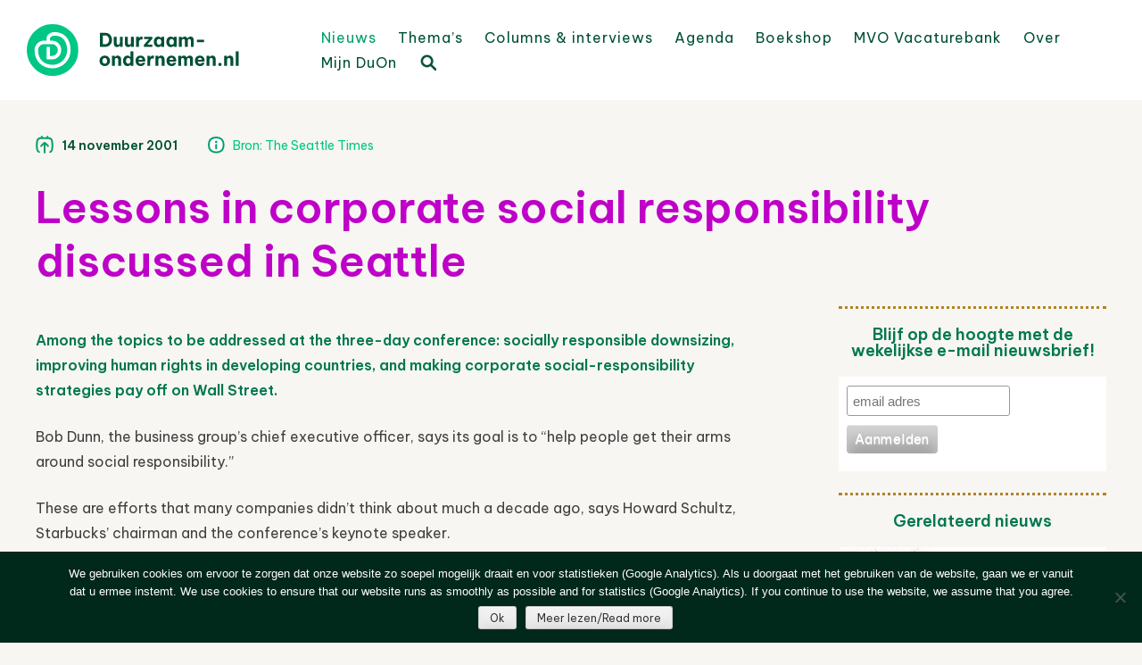

--- FILE ---
content_type: text/html; charset=UTF-8
request_url: https://www.duurzaam-ondernemen.nl/lessons-in-corporate-social-responsibility-discussed-in-seattle/
body_size: 23616
content:
<!DOCTYPE html>
<html lang="nl-NL">
<head>
<meta charset="UTF-8" />
<meta name="viewport" content="width=device-width, initial-scale=1" />
<title>Lessons in corporate social responsibility discussed in Seattle - Duurzaam Ondernemen</title>
<link rel="profile" href="http://gmpg.org/xfn/11" />
<link rel="pingback" href="https://www.duurzaam-ondernemen.nl/wordpress/xmlrpc.php" />
<!--[if lt IE 9]>
<script src="https://www.duurzaam-ondernemen.nl/wordpress/wp-content/themes/haicu6_duon/js/html5.js" type="text/javascript"></script>
<![endif]-->
<link rel="shortcut icon" href="https://www.duurzaam-ondernemen.nl/wordpress/wp-content/themes/haicu6_duon/images/favicon.png" />
<link rel="stylesheet" href="https://www.duurzaam-ondernemen.nl/wordpress/wp-content/themes/haicu6_duon/style.css" type="text/css" media="screen" />
<meta name='robots' content='index, follow, max-image-preview:large, max-snippet:-1, max-video-preview:-1' />

	<!-- This site is optimized with the Yoast SEO plugin v26.8 - https://yoast.com/product/yoast-seo-wordpress/ -->
	<link rel="canonical" href="https://www.duurzaam-ondernemen.nl/lessons-in-corporate-social-responsibility-discussed-in-seattle/" />
	<meta property="og:locale" content="nl_NL" />
	<meta property="og:type" content="article" />
	<meta property="og:title" content="Lessons in corporate social responsibility discussed in Seattle - Duurzaam Ondernemen" />
	<meta property="og:description" content="Representatives from some of the largest multinational corporations in the world gather this week in Seattle to discuss issues such as globalization, environmental policy and labor practices.  But this won&#039;t be another WTO, the infamous 1999 world trade conference that sparked days of violent protests. At the Business for Social Responsibility conference, Microsoft, Ford, Weyerhaeuser and Starbucks will be talking about how they can be better corporate citizens." />
	<meta property="og:url" content="https://www.duurzaam-ondernemen.nl/lessons-in-corporate-social-responsibility-discussed-in-seattle/" />
	<meta property="og:site_name" content="Duurzaam Ondernemen" />
	<meta property="article:publisher" content="http://www.facebook.com/pages/Online-Kenniscentrum-Duurzaam-ondernemen/157384854371067" />
	<meta property="article:published_time" content="2001-11-13T23:00:00+00:00" />
	<meta name="author" content="Folkert van der Molen" />
	<meta name="twitter:card" content="summary_large_image" />
	<meta name="twitter:creator" content="@DuurzOndern" />
	<meta name="twitter:site" content="@DuurzOndern" />
	<meta name="twitter:label1" content="Geschreven door" />
	<meta name="twitter:data1" content="Folkert van der Molen" />
	<meta name="twitter:label2" content="Geschatte leestijd" />
	<meta name="twitter:data2" content="3 minuten" />
	<script type="application/ld+json" class="yoast-schema-graph">{"@context":"https://schema.org","@graph":[{"@type":"Article","@id":"https://www.duurzaam-ondernemen.nl/lessons-in-corporate-social-responsibility-discussed-in-seattle/#article","isPartOf":{"@id":"https://www.duurzaam-ondernemen.nl/lessons-in-corporate-social-responsibility-discussed-in-seattle/"},"author":{"name":"Folkert van der Molen","@id":"https://www.duurzaam-ondernemen.nl/#/schema/person/fdc030d2a362f70ec3325487cd8873f2"},"headline":"Lessons in corporate social responsibility discussed in Seattle","datePublished":"2001-11-13T23:00:00+00:00","mainEntityOfPage":{"@id":"https://www.duurzaam-ondernemen.nl/lessons-in-corporate-social-responsibility-discussed-in-seattle/"},"wordCount":687,"publisher":{"@id":"https://www.duurzaam-ondernemen.nl/#organization"},"articleSection":["Nieuws"],"inLanguage":"nl-NL"},{"@type":"WebPage","@id":"https://www.duurzaam-ondernemen.nl/lessons-in-corporate-social-responsibility-discussed-in-seattle/","url":"https://www.duurzaam-ondernemen.nl/lessons-in-corporate-social-responsibility-discussed-in-seattle/","name":"Lessons in corporate social responsibility discussed in Seattle - Duurzaam Ondernemen","isPartOf":{"@id":"https://www.duurzaam-ondernemen.nl/#website"},"datePublished":"2001-11-13T23:00:00+00:00","breadcrumb":{"@id":"https://www.duurzaam-ondernemen.nl/lessons-in-corporate-social-responsibility-discussed-in-seattle/#breadcrumb"},"inLanguage":"nl-NL","potentialAction":[{"@type":"ReadAction","target":["https://www.duurzaam-ondernemen.nl/lessons-in-corporate-social-responsibility-discussed-in-seattle/"]}]},{"@type":"BreadcrumbList","@id":"https://www.duurzaam-ondernemen.nl/lessons-in-corporate-social-responsibility-discussed-in-seattle/#breadcrumb","itemListElement":[{"@type":"ListItem","position":1,"name":"Home","item":"https://www.duurzaam-ondernemen.nl/"},{"@type":"ListItem","position":2,"name":"Nieuws","item":"https://www.duurzaam-ondernemen.nl/nieuws/"},{"@type":"ListItem","position":3,"name":"Lessons in corporate social responsibility discussed in Seattle"}]},{"@type":"WebSite","@id":"https://www.duurzaam-ondernemen.nl/#website","url":"https://www.duurzaam-ondernemen.nl/","name":"Online Kenniscentrum Duurzaam Ondernemen","description":"Online kenniscentrum op het gebied van duurzaam ondernemen en maatschappelijk verantwoord ondernemen (MVO)","publisher":{"@id":"https://www.duurzaam-ondernemen.nl/#organization"},"alternateName":"Portal voor ESG en MVO","potentialAction":[{"@type":"SearchAction","target":{"@type":"EntryPoint","urlTemplate":"https://www.duurzaam-ondernemen.nl/?s={search_term_string}"},"query-input":{"@type":"PropertyValueSpecification","valueRequired":true,"valueName":"search_term_string"}}],"inLanguage":"nl-NL"},{"@type":"Organization","@id":"https://www.duurzaam-ondernemen.nl/#organization","name":"Online Kenniscentrum Duurzaam Ondernemen","url":"https://www.duurzaam-ondernemen.nl/","logo":{"@type":"ImageObject","inLanguage":"nl-NL","@id":"https://www.duurzaam-ondernemen.nl/#/schema/logo/image/","url":"https://www.duurzaam-ondernemen.nl/wordpress/wp-content/uploads/2022/01/DO-logo_V_GROEN_RGB@4x.png","contentUrl":"https://www.duurzaam-ondernemen.nl/wordpress/wp-content/uploads/2022/01/DO-logo_V_GROEN_RGB@4x.png","width":680,"height":164,"caption":"Online Kenniscentrum Duurzaam Ondernemen"},"image":{"@id":"https://www.duurzaam-ondernemen.nl/#/schema/logo/image/"},"sameAs":["http://www.facebook.com/pages/Online-Kenniscentrum-Duurzaam-ondernemen/157384854371067","https://x.com/DuurzOndern","http://www.linkedin.com/groups?gid=1237417"]},{"@type":"Person","@id":"https://www.duurzaam-ondernemen.nl/#/schema/person/fdc030d2a362f70ec3325487cd8873f2","name":"Folkert van der Molen","image":{"@type":"ImageObject","inLanguage":"nl-NL","@id":"https://www.duurzaam-ondernemen.nl/#/schema/person/image/","url":"https://secure.gravatar.com/avatar/653ea0a01550d6f340b8e7b5224628cb480f0be0ef6639a99a0ac01783f3dd36?s=96&d=mm&r=g","contentUrl":"https://secure.gravatar.com/avatar/653ea0a01550d6f340b8e7b5224628cb480f0be0ef6639a99a0ac01783f3dd36?s=96&d=mm&r=g","caption":"Folkert van der Molen"},"url":"https://www.duurzaam-ondernemen.nl/author/folmolen/"}]}</script>
	<!-- / Yoast SEO plugin. -->


<link rel='dns-prefetch' href='//www.google.com' />
<link rel='dns-prefetch' href='//www.googletagmanager.com' />
<link rel="alternate" type="application/rss+xml" title="Duurzaam Ondernemen &raquo; feed" href="https://www.duurzaam-ondernemen.nl/feed/" />
<script type="text/javascript" id="wpp-js" src="https://www.duurzaam-ondernemen.nl/wordpress/wp-content/plugins/wordpress-popular-posts/assets/js/wpp.min.js?ver=7.3.6" data-sampling="0" data-sampling-rate="100" data-api-url="https://www.duurzaam-ondernemen.nl/wp-json/wordpress-popular-posts" data-post-id="4245" data-token="68ba9caa51" data-lang="0" data-debug="0"></script>
<link rel="alternate" title="oEmbed (JSON)" type="application/json+oembed" href="https://www.duurzaam-ondernemen.nl/wp-json/oembed/1.0/embed?url=https%3A%2F%2Fwww.duurzaam-ondernemen.nl%2Flessons-in-corporate-social-responsibility-discussed-in-seattle%2F" />
<link rel="alternate" title="oEmbed (XML)" type="text/xml+oembed" href="https://www.duurzaam-ondernemen.nl/wp-json/oembed/1.0/embed?url=https%3A%2F%2Fwww.duurzaam-ondernemen.nl%2Flessons-in-corporate-social-responsibility-discussed-in-seattle%2F&#038;format=xml" />
<style id='wp-img-auto-sizes-contain-inline-css' type='text/css'>
img:is([sizes=auto i],[sizes^="auto," i]){contain-intrinsic-size:3000px 1500px}
/*# sourceURL=wp-img-auto-sizes-contain-inline-css */
</style>
<style id='wp-emoji-styles-inline-css' type='text/css'>

	img.wp-smiley, img.emoji {
		display: inline !important;
		border: none !important;
		box-shadow: none !important;
		height: 1em !important;
		width: 1em !important;
		margin: 0 0.07em !important;
		vertical-align: -0.1em !important;
		background: none !important;
		padding: 0 !important;
	}
/*# sourceURL=wp-emoji-styles-inline-css */
</style>
<link rel='stylesheet' id='wp-block-library-css' href='https://www.duurzaam-ondernemen.nl/wordpress/wp-includes/css/dist/block-library/style.min.css?ver=6.9' type='text/css' media='all' />
<style id='global-styles-inline-css' type='text/css'>
:root{--wp--preset--aspect-ratio--square: 1;--wp--preset--aspect-ratio--4-3: 4/3;--wp--preset--aspect-ratio--3-4: 3/4;--wp--preset--aspect-ratio--3-2: 3/2;--wp--preset--aspect-ratio--2-3: 2/3;--wp--preset--aspect-ratio--16-9: 16/9;--wp--preset--aspect-ratio--9-16: 9/16;--wp--preset--color--black: #000000;--wp--preset--color--cyan-bluish-gray: #abb8c3;--wp--preset--color--white: #ffffff;--wp--preset--color--pale-pink: #f78da7;--wp--preset--color--vivid-red: #cf2e2e;--wp--preset--color--luminous-vivid-orange: #ff6900;--wp--preset--color--luminous-vivid-amber: #fcb900;--wp--preset--color--light-green-cyan: #7bdcb5;--wp--preset--color--vivid-green-cyan: #00d084;--wp--preset--color--pale-cyan-blue: #8ed1fc;--wp--preset--color--vivid-cyan-blue: #0693e3;--wp--preset--color--vivid-purple: #9b51e0;--wp--preset--gradient--vivid-cyan-blue-to-vivid-purple: linear-gradient(135deg,rgb(6,147,227) 0%,rgb(155,81,224) 100%);--wp--preset--gradient--light-green-cyan-to-vivid-green-cyan: linear-gradient(135deg,rgb(122,220,180) 0%,rgb(0,208,130) 100%);--wp--preset--gradient--luminous-vivid-amber-to-luminous-vivid-orange: linear-gradient(135deg,rgb(252,185,0) 0%,rgb(255,105,0) 100%);--wp--preset--gradient--luminous-vivid-orange-to-vivid-red: linear-gradient(135deg,rgb(255,105,0) 0%,rgb(207,46,46) 100%);--wp--preset--gradient--very-light-gray-to-cyan-bluish-gray: linear-gradient(135deg,rgb(238,238,238) 0%,rgb(169,184,195) 100%);--wp--preset--gradient--cool-to-warm-spectrum: linear-gradient(135deg,rgb(74,234,220) 0%,rgb(151,120,209) 20%,rgb(207,42,186) 40%,rgb(238,44,130) 60%,rgb(251,105,98) 80%,rgb(254,248,76) 100%);--wp--preset--gradient--blush-light-purple: linear-gradient(135deg,rgb(255,206,236) 0%,rgb(152,150,240) 100%);--wp--preset--gradient--blush-bordeaux: linear-gradient(135deg,rgb(254,205,165) 0%,rgb(254,45,45) 50%,rgb(107,0,62) 100%);--wp--preset--gradient--luminous-dusk: linear-gradient(135deg,rgb(255,203,112) 0%,rgb(199,81,192) 50%,rgb(65,88,208) 100%);--wp--preset--gradient--pale-ocean: linear-gradient(135deg,rgb(255,245,203) 0%,rgb(182,227,212) 50%,rgb(51,167,181) 100%);--wp--preset--gradient--electric-grass: linear-gradient(135deg,rgb(202,248,128) 0%,rgb(113,206,126) 100%);--wp--preset--gradient--midnight: linear-gradient(135deg,rgb(2,3,129) 0%,rgb(40,116,252) 100%);--wp--preset--font-size--small: 13px;--wp--preset--font-size--medium: 20px;--wp--preset--font-size--large: 36px;--wp--preset--font-size--x-large: 42px;--wp--preset--spacing--20: 0.44rem;--wp--preset--spacing--30: 0.67rem;--wp--preset--spacing--40: 1rem;--wp--preset--spacing--50: 1.5rem;--wp--preset--spacing--60: 2.25rem;--wp--preset--spacing--70: 3.38rem;--wp--preset--spacing--80: 5.06rem;--wp--preset--shadow--natural: 6px 6px 9px rgba(0, 0, 0, 0.2);--wp--preset--shadow--deep: 12px 12px 50px rgba(0, 0, 0, 0.4);--wp--preset--shadow--sharp: 6px 6px 0px rgba(0, 0, 0, 0.2);--wp--preset--shadow--outlined: 6px 6px 0px -3px rgb(255, 255, 255), 6px 6px rgb(0, 0, 0);--wp--preset--shadow--crisp: 6px 6px 0px rgb(0, 0, 0);}:where(.is-layout-flex){gap: 0.5em;}:where(.is-layout-grid){gap: 0.5em;}body .is-layout-flex{display: flex;}.is-layout-flex{flex-wrap: wrap;align-items: center;}.is-layout-flex > :is(*, div){margin: 0;}body .is-layout-grid{display: grid;}.is-layout-grid > :is(*, div){margin: 0;}:where(.wp-block-columns.is-layout-flex){gap: 2em;}:where(.wp-block-columns.is-layout-grid){gap: 2em;}:where(.wp-block-post-template.is-layout-flex){gap: 1.25em;}:where(.wp-block-post-template.is-layout-grid){gap: 1.25em;}.has-black-color{color: var(--wp--preset--color--black) !important;}.has-cyan-bluish-gray-color{color: var(--wp--preset--color--cyan-bluish-gray) !important;}.has-white-color{color: var(--wp--preset--color--white) !important;}.has-pale-pink-color{color: var(--wp--preset--color--pale-pink) !important;}.has-vivid-red-color{color: var(--wp--preset--color--vivid-red) !important;}.has-luminous-vivid-orange-color{color: var(--wp--preset--color--luminous-vivid-orange) !important;}.has-luminous-vivid-amber-color{color: var(--wp--preset--color--luminous-vivid-amber) !important;}.has-light-green-cyan-color{color: var(--wp--preset--color--light-green-cyan) !important;}.has-vivid-green-cyan-color{color: var(--wp--preset--color--vivid-green-cyan) !important;}.has-pale-cyan-blue-color{color: var(--wp--preset--color--pale-cyan-blue) !important;}.has-vivid-cyan-blue-color{color: var(--wp--preset--color--vivid-cyan-blue) !important;}.has-vivid-purple-color{color: var(--wp--preset--color--vivid-purple) !important;}.has-black-background-color{background-color: var(--wp--preset--color--black) !important;}.has-cyan-bluish-gray-background-color{background-color: var(--wp--preset--color--cyan-bluish-gray) !important;}.has-white-background-color{background-color: var(--wp--preset--color--white) !important;}.has-pale-pink-background-color{background-color: var(--wp--preset--color--pale-pink) !important;}.has-vivid-red-background-color{background-color: var(--wp--preset--color--vivid-red) !important;}.has-luminous-vivid-orange-background-color{background-color: var(--wp--preset--color--luminous-vivid-orange) !important;}.has-luminous-vivid-amber-background-color{background-color: var(--wp--preset--color--luminous-vivid-amber) !important;}.has-light-green-cyan-background-color{background-color: var(--wp--preset--color--light-green-cyan) !important;}.has-vivid-green-cyan-background-color{background-color: var(--wp--preset--color--vivid-green-cyan) !important;}.has-pale-cyan-blue-background-color{background-color: var(--wp--preset--color--pale-cyan-blue) !important;}.has-vivid-cyan-blue-background-color{background-color: var(--wp--preset--color--vivid-cyan-blue) !important;}.has-vivid-purple-background-color{background-color: var(--wp--preset--color--vivid-purple) !important;}.has-black-border-color{border-color: var(--wp--preset--color--black) !important;}.has-cyan-bluish-gray-border-color{border-color: var(--wp--preset--color--cyan-bluish-gray) !important;}.has-white-border-color{border-color: var(--wp--preset--color--white) !important;}.has-pale-pink-border-color{border-color: var(--wp--preset--color--pale-pink) !important;}.has-vivid-red-border-color{border-color: var(--wp--preset--color--vivid-red) !important;}.has-luminous-vivid-orange-border-color{border-color: var(--wp--preset--color--luminous-vivid-orange) !important;}.has-luminous-vivid-amber-border-color{border-color: var(--wp--preset--color--luminous-vivid-amber) !important;}.has-light-green-cyan-border-color{border-color: var(--wp--preset--color--light-green-cyan) !important;}.has-vivid-green-cyan-border-color{border-color: var(--wp--preset--color--vivid-green-cyan) !important;}.has-pale-cyan-blue-border-color{border-color: var(--wp--preset--color--pale-cyan-blue) !important;}.has-vivid-cyan-blue-border-color{border-color: var(--wp--preset--color--vivid-cyan-blue) !important;}.has-vivid-purple-border-color{border-color: var(--wp--preset--color--vivid-purple) !important;}.has-vivid-cyan-blue-to-vivid-purple-gradient-background{background: var(--wp--preset--gradient--vivid-cyan-blue-to-vivid-purple) !important;}.has-light-green-cyan-to-vivid-green-cyan-gradient-background{background: var(--wp--preset--gradient--light-green-cyan-to-vivid-green-cyan) !important;}.has-luminous-vivid-amber-to-luminous-vivid-orange-gradient-background{background: var(--wp--preset--gradient--luminous-vivid-amber-to-luminous-vivid-orange) !important;}.has-luminous-vivid-orange-to-vivid-red-gradient-background{background: var(--wp--preset--gradient--luminous-vivid-orange-to-vivid-red) !important;}.has-very-light-gray-to-cyan-bluish-gray-gradient-background{background: var(--wp--preset--gradient--very-light-gray-to-cyan-bluish-gray) !important;}.has-cool-to-warm-spectrum-gradient-background{background: var(--wp--preset--gradient--cool-to-warm-spectrum) !important;}.has-blush-light-purple-gradient-background{background: var(--wp--preset--gradient--blush-light-purple) !important;}.has-blush-bordeaux-gradient-background{background: var(--wp--preset--gradient--blush-bordeaux) !important;}.has-luminous-dusk-gradient-background{background: var(--wp--preset--gradient--luminous-dusk) !important;}.has-pale-ocean-gradient-background{background: var(--wp--preset--gradient--pale-ocean) !important;}.has-electric-grass-gradient-background{background: var(--wp--preset--gradient--electric-grass) !important;}.has-midnight-gradient-background{background: var(--wp--preset--gradient--midnight) !important;}.has-small-font-size{font-size: var(--wp--preset--font-size--small) !important;}.has-medium-font-size{font-size: var(--wp--preset--font-size--medium) !important;}.has-large-font-size{font-size: var(--wp--preset--font-size--large) !important;}.has-x-large-font-size{font-size: var(--wp--preset--font-size--x-large) !important;}
/*# sourceURL=global-styles-inline-css */
</style>

<style id='classic-theme-styles-inline-css' type='text/css'>
/*! This file is auto-generated */
.wp-block-button__link{color:#fff;background-color:#32373c;border-radius:9999px;box-shadow:none;text-decoration:none;padding:calc(.667em + 2px) calc(1.333em + 2px);font-size:1.125em}.wp-block-file__button{background:#32373c;color:#fff;text-decoration:none}
/*# sourceURL=/wp-includes/css/classic-themes.min.css */
</style>
<link rel='stylesheet' id='cookie-notice-front-css' href='https://www.duurzaam-ondernemen.nl/wordpress/wp-content/plugins/cookie-notice/css/front.min.css?ver=2.5.11' type='text/css' media='all' />
<link rel='stylesheet' id='events-manager-css' href='https://www.duurzaam-ondernemen.nl/wordpress/wp-content/plugins/events-manager/includes/css/events-manager.min.css?ver=7.2.3.1' type='text/css' media='all' />
<link rel='stylesheet' id='foobox-free-min-css' href='https://www.duurzaam-ondernemen.nl/wordpress/wp-content/plugins/foobox-image-lightbox/free/css/foobox.free.min.css?ver=2.7.41' type='text/css' media='all' />
<link rel='stylesheet' id='popupally-style-css' href='https://www.duurzaam-ondernemen.nl/wordpress/wp-content/popupally-scripts/1-popupally-style.css?ver=2.1.6.52' type='text/css' media='all' />
<link rel='stylesheet' id='rotatingtweets-css' href='https://www.duurzaam-ondernemen.nl/wordpress/wp-content/plugins/rotatingtweets/css/style.css?ver=6.9' type='text/css' media='all' />
<link rel='stylesheet' id='theme-my-login-css' href='https://www.duurzaam-ondernemen.nl/wordpress/wp-content/plugins/theme-my-login/assets/styles/theme-my-login.min.css?ver=7.1.14' type='text/css' media='all' />
<link rel='stylesheet' id='wp-job-manager-job-listings-css' href='https://www.duurzaam-ondernemen.nl/wordpress/wp-content/plugins/wp-job-manager/assets/dist/css/job-listings.css?ver=598383a28ac5f9f156e4' type='text/css' media='all' />
<link rel='stylesheet' id='search-filter-plugin-styles-css' href='https://www.duurzaam-ondernemen.nl/wordpress/wp-content/plugins/search-filter-pro/public/assets/css/search-filter.min.css?ver=2.5.21' type='text/css' media='all' />
<link rel='stylesheet' id='wordpress-popular-posts-css-css' href='https://www.duurzaam-ondernemen.nl/wordpress/wp-content/plugins/wordpress-popular-posts/assets/css/wpp.css?ver=7.3.6' type='text/css' media='all' />
<link rel='stylesheet' id='wp-fullcalendar-css' href='https://www.duurzaam-ondernemen.nl/wordpress/wp-content/plugins/wp-fullcalendar/includes/css/main.css?ver=1.6' type='text/css' media='all' />
<link rel='stylesheet' id='wp-fullcalendar-tippy-light-border-css' href='https://www.duurzaam-ondernemen.nl/wordpress/wp-content/plugins/wp-fullcalendar/includes/css/tippy/light-border.css?ver=1.6' type='text/css' media='all' />
<link rel='stylesheet' id='jquery-ui-css' href='https://www.duurzaam-ondernemen.nl/wordpress/wp-content/plugins/wp-fullcalendar/includes/css/jquery-ui/ui-lightness/jquery-ui.min.css?ver=1.6' type='text/css' media='all' />
<link rel='stylesheet' id='jquery-ui-theme-css' href='https://www.duurzaam-ondernemen.nl/wordpress/wp-content/plugins/wp-fullcalendar/includes/css/jquery-ui/ui-lightness/theme.css?ver=1.6' type='text/css' media='all' />
<link rel='stylesheet' id='haicu6-style-css' href='https://www.duurzaam-ondernemen.nl/wordpress/wp-content/themes/haicu6_duon/style.css?ver=6.9' type='text/css' media='all' />
<link rel='stylesheet' id='wp-pagenavi-css' href='https://www.duurzaam-ondernemen.nl/wordpress/wp-content/plugins/wp-pagenavi/pagenavi-css.css?ver=2.70' type='text/css' media='all' />
<link rel='stylesheet' id='wppb_stylesheet-css' href='https://www.duurzaam-ondernemen.nl/wordpress/wp-content/plugins/profile-builder/assets/css/style-front-end.css?ver=3.15.2' type='text/css' media='all' />
<!--n2css--><!--n2js--><script type="text/javascript" src="https://www.duurzaam-ondernemen.nl/wordpress/wp-includes/js/jquery/jquery.min.js?ver=3.7.1" id="jquery-core-js"></script>
<script type="text/javascript" src="https://www.duurzaam-ondernemen.nl/wordpress/wp-includes/js/jquery/jquery-migrate.min.js?ver=3.4.1" id="jquery-migrate-js"></script>
<script type="text/javascript" src="https://www.duurzaam-ondernemen.nl/wordpress/wp-includes/js/jquery/ui/core.min.js?ver=1.13.3" id="jquery-ui-core-js"></script>
<script type="text/javascript" src="https://www.duurzaam-ondernemen.nl/wordpress/wp-includes/js/jquery/ui/mouse.min.js?ver=1.13.3" id="jquery-ui-mouse-js"></script>
<script type="text/javascript" src="https://www.duurzaam-ondernemen.nl/wordpress/wp-includes/js/jquery/ui/sortable.min.js?ver=1.13.3" id="jquery-ui-sortable-js"></script>
<script type="text/javascript" src="https://www.duurzaam-ondernemen.nl/wordpress/wp-includes/js/jquery/ui/datepicker.min.js?ver=1.13.3" id="jquery-ui-datepicker-js"></script>
<script type="text/javascript" id="jquery-ui-datepicker-js-after">
/* <![CDATA[ */
jQuery(function(jQuery){jQuery.datepicker.setDefaults({"closeText":"Sluiten","currentText":"Vandaag","monthNames":["januari","februari","maart","april","mei","juni","juli","augustus","september","oktober","november","december"],"monthNamesShort":["jan","feb","mrt","apr","mei","jun","jul","aug","sep","okt","nov","dec"],"nextText":"Volgende","prevText":"Vorige","dayNames":["zondag","maandag","dinsdag","woensdag","donderdag","vrijdag","zaterdag"],"dayNamesShort":["zo","ma","di","wo","do","vr","za"],"dayNamesMin":["Z","M","D","W","D","V","Z"],"dateFormat":"d MM yy","firstDay":1,"isRTL":false});});
//# sourceURL=jquery-ui-datepicker-js-after
/* ]]> */
</script>
<script type="text/javascript" src="https://www.duurzaam-ondernemen.nl/wordpress/wp-includes/js/jquery/ui/resizable.min.js?ver=1.13.3" id="jquery-ui-resizable-js"></script>
<script type="text/javascript" src="https://www.duurzaam-ondernemen.nl/wordpress/wp-includes/js/jquery/ui/draggable.min.js?ver=1.13.3" id="jquery-ui-draggable-js"></script>
<script type="text/javascript" src="https://www.duurzaam-ondernemen.nl/wordpress/wp-includes/js/jquery/ui/controlgroup.min.js?ver=1.13.3" id="jquery-ui-controlgroup-js"></script>
<script type="text/javascript" src="https://www.duurzaam-ondernemen.nl/wordpress/wp-includes/js/jquery/ui/checkboxradio.min.js?ver=1.13.3" id="jquery-ui-checkboxradio-js"></script>
<script type="text/javascript" src="https://www.duurzaam-ondernemen.nl/wordpress/wp-includes/js/jquery/ui/button.min.js?ver=1.13.3" id="jquery-ui-button-js"></script>
<script type="text/javascript" src="https://www.duurzaam-ondernemen.nl/wordpress/wp-includes/js/jquery/ui/dialog.min.js?ver=1.13.3" id="jquery-ui-dialog-js"></script>
<script type="text/javascript" id="events-manager-js-extra">
/* <![CDATA[ */
var EM = {"ajaxurl":"https://www.duurzaam-ondernemen.nl/wordpress/wp-admin/admin-ajax.php","locationajaxurl":"https://www.duurzaam-ondernemen.nl/wordpress/wp-admin/admin-ajax.php?action=locations_search","firstDay":"1","locale":"nl","dateFormat":"yy-mm-dd","ui_css":"https://www.duurzaam-ondernemen.nl/wordpress/wp-content/plugins/events-manager/includes/css/jquery-ui/build.min.css","show24hours":"1","is_ssl":"1","autocomplete_limit":"10","calendar":{"breakpoints":{"small":560,"medium":908,"large":false},"month_format":"M Y"},"phone":"","datepicker":{"format":"d/m/Y","locale":"nl"},"search":{"breakpoints":{"small":650,"medium":850,"full":false}},"url":"https://www.duurzaam-ondernemen.nl/wordpress/wp-content/plugins/events-manager","assets":{"input.em-uploader":{"js":{"em-uploader":{"url":"https://www.duurzaam-ondernemen.nl/wordpress/wp-content/plugins/events-manager/includes/js/em-uploader.js?v=7.2.3.1","event":"em_uploader_ready"}}},".em-event-editor":{"js":{"event-editor":{"url":"https://www.duurzaam-ondernemen.nl/wordpress/wp-content/plugins/events-manager/includes/js/events-manager-event-editor.js?v=7.2.3.1","event":"em_event_editor_ready"}},"css":{"event-editor":"https://www.duurzaam-ondernemen.nl/wordpress/wp-content/plugins/events-manager/includes/css/events-manager-event-editor.min.css?v=7.2.3.1"}},".em-recurrence-sets, .em-timezone":{"js":{"luxon":{"url":"luxon/luxon.js?v=7.2.3.1","event":"em_luxon_ready"}}},".em-booking-form, #em-booking-form, .em-booking-recurring, .em-event-booking-form":{"js":{"em-bookings":{"url":"https://www.duurzaam-ondernemen.nl/wordpress/wp-content/plugins/events-manager/includes/js/bookingsform.js?v=7.2.3.1","event":"em_booking_form_js_loaded"}}},"#em-opt-archetypes":{"js":{"archetypes":"https://www.duurzaam-ondernemen.nl/wordpress/wp-content/plugins/events-manager/includes/js/admin-archetype-editor.js?v=7.2.3.1","archetypes_ms":"https://www.duurzaam-ondernemen.nl/wordpress/wp-content/plugins/events-manager/includes/js/admin-archetypes.js?v=7.2.3.1","qs":"qs/qs.js?v=7.2.3.1"}}},"cached":"1","google_maps_api":"AIzaSyA9B1adl8wAU9gXx3JFntU0Joj2rL1kWeU","google_maps_styles":[{"featureType":"administrative.country","elementType":"geometry","stylers":[{"visibility":"simplified"},{"hue":"#ff0000"}]}],"txt_search":"Zoeken","txt_searching":"Bezig met zoeken...","txt_loading":"Aan het laden..."};
//# sourceURL=events-manager-js-extra
/* ]]> */
</script>
<script type="text/javascript" src="https://www.duurzaam-ondernemen.nl/wordpress/wp-content/plugins/events-manager/includes/js/events-manager.js?ver=7.2.3.1" id="events-manager-js"></script>
<script type="text/javascript" src="https://www.duurzaam-ondernemen.nl/wordpress/wp-content/plugins/events-manager/includes/external/flatpickr/l10n/nl.js?ver=7.2.3.1" id="em-flatpickr-localization-js"></script>
<script type="text/javascript" id="popupally-action-script-js-extra">
/* <![CDATA[ */
var popupally_action_object = {"popup_param":{"1":{"id":1,"timed-popup-delay":4,"cookie-duration":21,"priority":0,"popup-selector":"#popup-box-gfcr-1","popup-class":"popupally-opened-gfcr-1","cookie-name":"popupally-cookie-1","close-trigger":".popup-click-close-trigger-1"},"2":{"id":2,"cookie-duration":21,"priority":0,"popup-selector":"#popup-box-gfcr-2","popup-class":"popupally-opened-gfcr-2","cookie-name":"popupally-cookie-2","close-trigger":".popup-click-close-trigger-2"}}};
//# sourceURL=popupally-action-script-js-extra
/* ]]> */
</script>
<script type="text/javascript" src="https://www.duurzaam-ondernemen.nl/wordpress/wp-content/plugins/popupally/resource/frontend/popup.min.js?ver=2.1.6" id="popupally-action-script-js"></script>
<script type="text/javascript" src="https://www.google.com/recaptcha/api.js?hl=nl-NL&amp;ver=6.9" id="recaptcha-js"></script>
<script type="text/javascript" id="search-filter-plugin-build-js-extra">
/* <![CDATA[ */
var SF_LDATA = {"ajax_url":"https://www.duurzaam-ondernemen.nl/wordpress/wp-admin/admin-ajax.php","home_url":"https://www.duurzaam-ondernemen.nl/","extensions":[]};
//# sourceURL=search-filter-plugin-build-js-extra
/* ]]> */
</script>
<script type="text/javascript" src="https://www.duurzaam-ondernemen.nl/wordpress/wp-content/plugins/search-filter-pro/public/assets/js/search-filter-build.min.js?ver=2.5.21" id="search-filter-plugin-build-js"></script>
<script type="text/javascript" src="https://www.duurzaam-ondernemen.nl/wordpress/wp-content/plugins/search-filter-pro/public/assets/js/chosen.jquery.min.js?ver=2.5.21" id="search-filter-plugin-chosen-js"></script>
<script type="text/javascript" src="https://www.duurzaam-ondernemen.nl/wordpress/wp-includes/js/jquery/ui/menu.min.js?ver=1.13.3" id="jquery-ui-menu-js"></script>
<script type="text/javascript" src="https://www.duurzaam-ondernemen.nl/wordpress/wp-includes/js/jquery/ui/selectmenu.min.js?ver=1.13.3" id="jquery-ui-selectmenu-js"></script>
<script type="text/javascript" src="https://www.duurzaam-ondernemen.nl/wordpress/wp-includes/js/jquery/ui/tooltip.min.js?ver=1.13.3" id="jquery-ui-tooltip-js"></script>
<script type="text/javascript" src="https://www.duurzaam-ondernemen.nl/wordpress/wp-includes/js/dist/vendor/moment.min.js?ver=2.30.1" id="moment-js"></script>
<script type="text/javascript" id="moment-js-after">
/* <![CDATA[ */
moment.updateLocale( 'nl_NL', {"months":["januari","februari","maart","april","mei","juni","juli","augustus","september","oktober","november","december"],"monthsShort":["jan","feb","mrt","apr","mei","jun","jul","aug","sep","okt","nov","dec"],"weekdays":["zondag","maandag","dinsdag","woensdag","donderdag","vrijdag","zaterdag"],"weekdaysShort":["zo","ma","di","wo","do","vr","za"],"week":{"dow":1},"longDateFormat":{"LT":"H:i","LTS":null,"L":null,"LL":"j F Y","LLL":"j F Y H:i","LLLL":null}} );
//# sourceURL=moment-js-after
/* ]]> */
</script>
<script type="text/javascript" id="wp-fullcalendar-js-extra">
/* <![CDATA[ */
var WPFC = {"ajaxurl":"https://www.duurzaam-ondernemen.nl/wordpress/wp-admin/admin-ajax.php?action=WP_FullCalendar","firstDay":"1","wpfc_theme":"jquery-ui","wpfc_limit":"3","wpfc_limit_txt":"meer ...","timeFormat":"","defaultView":"month","weekends":"true","header":{"left":"prev,next today","center":"title","right":"month,basicWeek,basicDay"},"wpfc_qtips":"1","tippy_theme":"light-border","tippy_placement":"auto","tippy_loading":"Loading..."};
//# sourceURL=wp-fullcalendar-js-extra
/* ]]> */
</script>
<script type="text/javascript" src="https://www.duurzaam-ondernemen.nl/wordpress/wp-content/plugins/wp-fullcalendar/includes/js/main.js?ver=1.6" id="wp-fullcalendar-js"></script>
<script type="text/javascript" id="foobox-free-min-js-before">
/* <![CDATA[ */
/* Run FooBox FREE (v2.7.41) */
var FOOBOX = window.FOOBOX = {
	ready: true,
	disableOthers: true,
	o: {wordpress: { enabled: true }, countMessage:'image %index of %total', captions: { dataTitle: ["captionTitle","title"], dataDesc: ["captionDesc","description"] }, rel: '', excludes:'.fbx-link,.nofoobox,.nolightbox,a[href*="pinterest.com/pin/create/button/"]', affiliate : { enabled: false }, error: "Could not load the item"},
	selectors: [
		".gallery", ".wp-block-gallery", ".wp-caption", ".wp-block-image", "a:has(img[class*=wp-image-])", ".foobox"
	],
	pre: function( $ ){
		// Custom JavaScript (Pre)
		
	},
	post: function( $ ){
		// Custom JavaScript (Post)
		
		// Custom Captions Code
		
	},
	custom: function( $ ){
		// Custom Extra JS
		
	}
};
//# sourceURL=foobox-free-min-js-before
/* ]]> */
</script>
<script type="text/javascript" src="https://www.duurzaam-ondernemen.nl/wordpress/wp-content/plugins/foobox-image-lightbox/free/js/foobox.free.min.js?ver=2.7.41" id="foobox-free-min-js"></script>

<!-- Google tag (gtag.js) snippet toegevoegd door Site Kit -->
<!-- Google Analytics snippet toegevoegd door Site Kit -->
<script type="text/javascript" src="https://www.googletagmanager.com/gtag/js?id=G-YL6F9CTJE7" id="google_gtagjs-js" async></script>
<script type="text/javascript" id="google_gtagjs-js-after">
/* <![CDATA[ */
window.dataLayer = window.dataLayer || [];function gtag(){dataLayer.push(arguments);}
gtag("set","linker",{"domains":["www.duurzaam-ondernemen.nl"]});
gtag("js", new Date());
gtag("set", "developer_id.dZTNiMT", true);
gtag("config", "G-YL6F9CTJE7", {"googlesitekit_post_type":"post","googlesitekit_post_author":"Folkert van der Molen","googlesitekit_post_date":"20011114"});
//# sourceURL=google_gtagjs-js-after
/* ]]> */
</script>
<link rel="https://api.w.org/" href="https://www.duurzaam-ondernemen.nl/wp-json/" /><link rel="alternate" title="JSON" type="application/json" href="https://www.duurzaam-ondernemen.nl/wp-json/wp/v2/posts/4245" /><link rel="EditURI" type="application/rsd+xml" title="RSD" href="https://www.duurzaam-ondernemen.nl/wordpress/xmlrpc.php?rsd" />
<meta name="generator" content="WordPress 6.9" />
<link rel='shortlink' href='https://www.duurzaam-ondernemen.nl/?p=4245' />
<meta name="generator" content="Site Kit by Google 1.170.0" />            <style id="wpp-loading-animation-styles">@-webkit-keyframes bgslide{from{background-position-x:0}to{background-position-x:-200%}}@keyframes bgslide{from{background-position-x:0}to{background-position-x:-200%}}.wpp-widget-block-placeholder,.wpp-shortcode-placeholder{margin:0 auto;width:60px;height:3px;background:#dd3737;background:linear-gradient(90deg,#dd3737 0%,#571313 10%,#dd3737 100%);background-size:200% auto;border-radius:3px;-webkit-animation:bgslide 1s infinite linear;animation:bgslide 1s infinite linear}</style>
            <link rel="icon" href="https://www.duurzaam-ondernemen.nl/wordpress/wp-content/uploads/2022/01/favicon-45x45.png" sizes="32x32" />
<link rel="icon" href="https://www.duurzaam-ondernemen.nl/wordpress/wp-content/uploads/2022/01/favicon.png" sizes="192x192" />
<link rel="apple-touch-icon" href="https://www.duurzaam-ondernemen.nl/wordpress/wp-content/uploads/2022/01/favicon.png" />
<meta name="msapplication-TileImage" content="https://www.duurzaam-ondernemen.nl/wordpress/wp-content/uploads/2022/01/favicon.png" />
		<style type="text/css" id="wp-custom-css">
			.em.em-list .em-item .em-item-info h3.em-item-title a,
.em.em-list-widget .em-item .em-item-info .em-item-name a,
.em.pixelbones a
{
	color:#00c785 !important;
}
.em.em-list .em-item .em-item-info h3.em-item-title a:hover,
.em.em-list-widget .em-item .em-item-info .em-item-name a:hover,
.em.pixelbones a:hover {
	color:#007750 !important;
}
.em.em-list .em-item .em-item-info a.button {
	color:#00c785 !important;
	border-color:#00c785 !important;
}
.em.em-list .em-item .em-item-info a.button:hover {
	color:#007750 !important;
	border-color:#007750 !important;
}
body .entry-content .em,
body .entry-content .em .em-event-content p{
	font-family: 'Be Vietnam Pro', sans-erif !important;
	line-height: 28px !important;
}
.em.em-item.em-item-single .em-item-meta h3 {
   text-transform: none;
}
.em.em-item.em-item-single .em-item-image img,
.em.em-item.em-item-single .em-item-image img{padding:0 !important;
border:0;
}
.em-event-where img {
	max-width:200px;
}
body .em.pixelbones h2,
body .em.pixelbones h3 {
   letter-spacing: 0px!important; 
}
body .em.pixelbones h2 {
   font-size:21px !important;
	line-height:1.5;
}
body .em.pixelbones h3 {
   font-size:18px !important; 
}
.em-map-balloon-content a{
	display:none;
}
.em.em-list-widget .em-item {
	flex-wrap:wrap;
}
.em.em-list-widget .em-item .em-item-info {
    border-left: 0 !important;
    padding-left: 0 !important;
}
.em.em-list-widget .em-item {
	margin-top:20px
}
.parent-pageid-58183 .em.em-list {
    grid-template-columns: 1fr 1fr 1fr;
    grid-gap: 20px;
	justify-items: stretch;
}
.home .em.em-list {
    grid-template-columns: 1fr 1fr 1fr 1fr;
}
@media (max-width: 1200px) {
.parent-pageid-58183 .em.em-list {
    grid-template-columns: 1fr 1fr;
}
}
@media (max-width: 350px) {
.parent-pageid-58183 .em.em-list {
    grid-template-columns: 1fr;
}
}
@media (max-width: 960px) {
.home .em.em-list {
    grid-template-columns: 1fr 1fr 1fr;
}
}
@media (max-width: 600px) {
.home .em.em-list {
    grid-template-columns: 1fr 1fr;
}
}
@media (max-width: 350px) {
	.home .em.em-list {
    grid-template-columns: 1fr;
}
}

.parent-pageid-58183 .blok-agenda2 .flex-item .text,
.home .blok-agenda2 .flex-item .text{
	background-color:#fff;
}
.parent-pageid-58183 .em.em-list a.flex-item,
.home .em.em-list a.flex-item {
	align-self:stretch;
	background-color:#fff !important;
}
.parent-pageid-58183 .em.em-list a.flex-item h3,
.home .em.em-list a.flex-item h3{
    color: #005035 !important;
    font-size: 14px !important;
    line-height: 1.42 !important;
    word-break: break-word !important;
    margin-bottom: 0 !important;
}
.parent-pageid-58183 .em.em-list a.flex-item:hover h3,
.parent-pageid-58183 .em.em-list a.flex-item:hover p
.home .em.em-list a.flex-item:hover h3,
.home .em.em-list a.flex-item:hover p{
    color: #00C785 !important;
}
.parent-pageid-58183 .em.em-list a.flex-item p ,
.home .em.em-list a.flex-item p {
  margin-bottom:2px !important;
	font-size:15px;
}
	
	
			</style>
		<link rel="preconnect" href="https://fonts.googleapis.com">
<link rel="preconnect" href="https://fonts.gstatic.com" crossorigin>
<link href="https://fonts.googleapis.com/css2?family=Be+Vietnam+Pro:ital,wght@0,400;0,600;1,400;1,600&display=swap" rel="stylesheet">
<script type="text/javascript">
  var _gaq = _gaq || [];
  _gaq.push(['_setAccount', 'UA-1340263-19']);
  _gaq.push(['_trackPageview']);
  (function() {
   var ga = document.createElement('script'); ga.type = 'text/javascript'; ga.async = true;
    ga.src = ('https:' == document.location.protocol ? 'https://ssl' : 'http://www') + '.google-analytics.com/ga.js';
    var s = document.getElementsByTagName('script')[0]; s.parentNode.insertBefore(ga, s);
  })();
</script>

</head>

<body class="wp-singular post-template-default single single-post postid-4245 single-format-standard wp-theme-haicu6_duon cookies-not-set haicu6_duon">
<div id="page" class="hfeed site">
	<div id="headerwrap">
	<header id="masthead" class="site-header" role="banner">
		<div class="innerwrap">
			<div class="site-branding">
				<a class="logo" href="https://www.duurzaam-ondernemen.nl/" title="Duurzaam Ondernemen" rel="home"><img src="https://www.duurzaam-ondernemen.nl/wordpress/wp-content/themes/haicu6_duon/images/duon-logo.svg" alt=""></a>
			</div>
			<nav id="site-navigation" class="navigation-main" role="navigation">
				<div class="menu-hoofdmenu-container"><ul id="menu-hoofdmenu" class="menu"><li id="menu-item-31" class="nieuws menu-item menu-item-type-post_type menu-item-object-page current_page_parent menu-item-has-children menu-item-31"><a href="https://www.duurzaam-ondernemen.nl/nieuws/">Nieuws</a>
<ul class="sub-menu">
	<li id="menu-item-103886" class="menu-item menu-item-type-custom menu-item-object-custom menu-item-103886"><a href="https://www.duurzaam-ondernemen.nl/nieuws/">Alle nieuws</a></li>
	<li id="menu-item-103913" class="menu-item menu-item-type-custom menu-item-object-custom menu-item-103913"><a href="https://www.duurzaam-ondernemen.nl/category/nieuws/?taal=en">Nieuws engelstalig</a></li>
	<li id="menu-item-50259" class="menu-item menu-item-type-post_type menu-item-object-page menu-item-50259"><a href="https://www.duurzaam-ondernemen.nl/nieuws-duurzaam-beleggen-2/">Nieuws duurzaam financieel</a></li>
	<li id="menu-item-15236" class="menu-item menu-item-type-post_type menu-item-object-page menu-item-15236"><a href="https://www.duurzaam-ondernemen.nl/nieuws-duurzaamheidsverslagen/">Nieuwe duurzaamheidsjaarverslagen</a></li>
	<li id="menu-item-97733" class="menu-item menu-item-type-custom menu-item-object-custom menu-item-97733"><a href="https://www.duurzaam-ondernemen.nl/zoeken/">Zoeken in het nieuws</a></li>
</ul>
</li>
<li id="menu-item-56559" class="menu-item menu-item-type-custom menu-item-object-custom menu-item-has-children menu-item-56559"><a href="https://www.duurzaam-ondernemen.nl/themas/">Thema&#8217;s</a>
<ul class="sub-menu">
	<li id="menu-item-75221" class="menu-item menu-item-type-post_type menu-item-object-page menu-item-75221"><a href="https://www.duurzaam-ondernemen.nl/themas/bouw-infra-vastgoed/">Bouw/Infra &#038; Vastgoed</a></li>
	<li id="menu-item-75220" class="menu-item menu-item-type-post_type menu-item-object-page menu-item-75220"><a href="https://www.duurzaam-ondernemen.nl/themas/circulaire-economie/">Circulaire economie</a></li>
	<li id="menu-item-75215" class="menu-item menu-item-type-post_type menu-item-object-page menu-item-75215"><a href="https://www.duurzaam-ondernemen.nl/themas/duurzame-producten/">Duurzame producten</a></li>
	<li id="menu-item-75219" class="menu-item menu-item-type-post_type menu-item-object-page menu-item-75219"><a href="https://www.duurzaam-ondernemen.nl/themas/klimaat-energie/">Klimaat &#038; Energie</a></li>
	<li id="menu-item-75218" class="menu-item menu-item-type-post_type menu-item-object-page menu-item-75218"><a href="https://www.duurzaam-ondernemen.nl/themas/mobiliteit-transport-logistiek/">Mobiliteit &#038; Transport/Logistiek</a></li>
	<li id="menu-item-75222" class="menu-item menu-item-type-post_type menu-item-object-page menu-item-75222"><a href="https://www.duurzaam-ondernemen.nl/themas/sustainable-development-goals/">Sustainable Development Goals</a></li>
	<li id="menu-item-75223" class="menu-item menu-item-type-post_type menu-item-object-page menu-item-75223"><a href="https://www.duurzaam-ondernemen.nl/themas/verslaggeving-transparantie/">Verslaggeving &#038; Transparantie</a></li>
	<li id="menu-item-75217" class="menu-item menu-item-type-post_type menu-item-object-page menu-item-75217"><a href="https://www.duurzaam-ondernemen.nl/themas/voeding-landbouw/">Voeding &#038; Landbouw</a></li>
	<li id="menu-item-75216" class="menu-item menu-item-type-post_type menu-item-object-page menu-item-75216"><a href="https://www.duurzaam-ondernemen.nl/themas/duurzaamheids-mvo-professionals/">Duurzaamheids-/MVO-professionals</a></li>
</ul>
</li>
<li id="menu-item-62910" class="menu-item menu-item-type-post_type menu-item-object-page menu-item-has-children menu-item-62910"><a href="https://www.duurzaam-ondernemen.nl/columns-interviews/">Columns &#038; interviews</a>
<ul class="sub-menu">
	<li id="menu-item-62911" class="menu-item menu-item-type-post_type menu-item-object-page menu-item-62911"><a href="https://www.duurzaam-ondernemen.nl/columns-interviews/">Columns &#038; interviews</a></li>
	<li id="menu-item-42351" class="menu-item menu-item-type-post_type menu-item-object-page menu-item-42351"><a href="https://www.duurzaam-ondernemen.nl/impact-radio/">Impact Radio</a></li>
</ul>
</li>
<li id="menu-item-20380" class="menu-item menu-item-type-post_type menu-item-object-page menu-item-has-children menu-item-20380"><a href="https://www.duurzaam-ondernemen.nl/kalender-4/">Agenda</a>
<ul class="sub-menu">
	<li id="menu-item-74298" class="menu-item menu-item-type-custom menu-item-object-custom menu-item-74298"><a href="https://www.duurzaam-ondernemen.nl/kalender-4/">Alle evenementen</a></li>
	<li id="menu-item-20542" class="menu-item menu-item-type-post_type menu-item-object-page menu-item-20542"><a href="https://www.duurzaam-ondernemen.nl/procedure-evenementen-aanmelden/">Evenement aanmelden</a></li>
	<li id="menu-item-32005" class="menu-item menu-item-type-post_type menu-item-object-page menu-item-32005"><a href="https://www.duurzaam-ondernemen.nl/duurzame-co-working-space/">Duurzame Co-Working Space</a></li>
</ul>
</li>
<li id="menu-item-27368" class="menu-item menu-item-type-custom menu-item-object-custom menu-item-has-children menu-item-27368"><a href="//www.duurzaam-ondernemen.nl/boek/">Boekshop</a>
<ul class="sub-menu">
	<li id="menu-item-27369" class="menu-item menu-item-type-custom menu-item-object-custom menu-item-27369"><a href="//www.duurzaam-ondernemen.nl/boek/">Nieuw / Alle boeken</a></li>
	<li id="menu-item-37427" class="menu-item menu-item-type-custom menu-item-object-custom menu-item-37427"><a href="https://www.duurzaam-ondernemen.nl/boekrubriek/algemeen/">Algemene boeken duurzaamheid/MVO</a></li>
	<li id="menu-item-37424" class="menu-item menu-item-type-custom menu-item-object-custom menu-item-37424"><a href="https://www.duurzaam-ondernemen.nl/boekrubriek/circulair/">Boeken over circulair ondernemen</a></li>
	<li id="menu-item-111976" class="menu-item menu-item-type-custom menu-item-object-custom menu-item-111976"><a href="https://www.duurzaam-ondernemen.nl/boekrubriek/verslaggeving/">Boeken over verslaggeving</a></li>
	<li id="menu-item-37425" class="menu-item menu-item-type-custom menu-item-object-custom menu-item-37425"><a href="https://www.duurzaam-ondernemen.nl/boekrubriek/innovatie/">Boeken over duurzame innovatie</a></li>
	<li id="menu-item-37426" class="menu-item menu-item-type-custom menu-item-object-custom menu-item-37426"><a href="https://www.duurzaam-ondernemen.nl/boekrubriek/bedrijfsethiek/">Boeken over bedrijfsethiek</a></li>
	<li id="menu-item-27478" class="menu-item menu-item-type-custom menu-item-object-custom menu-item-27478"><a href="//www.duurzaam-ondernemen.nl/boek/?taal=en">Engelstalige boeken</a></li>
	<li id="menu-item-11439" class="menu-item menu-item-type-post_type menu-item-object-page menu-item-11439"><a href="https://www.duurzaam-ondernemen.nl/magazines/">Magazines</a></li>
</ul>
</li>
<li id="menu-item-43661" class="menu-item menu-item-type-post_type menu-item-object-page menu-item-has-children menu-item-43661"><a href="https://www.duurzaam-ondernemen.nl/mvo-vacatures/">MVO Vacaturebank</a>
<ul class="sub-menu">
	<li id="menu-item-73998" class="menu-item menu-item-type-post_type menu-item-object-page menu-item-73998"><a href="https://www.duurzaam-ondernemen.nl/mvo-vacatures/">MVO Vacaturebank</a></li>
	<li id="menu-item-72603" class="menu-item menu-item-type-post_type menu-item-object-page menu-item-72603"><a href="https://www.duurzaam-ondernemen.nl/mvo-stagebank/">MVO Stagebank</a></li>
	<li id="menu-item-124645" class="menu-item menu-item-type-post_type menu-item-object-page menu-item-124645"><a href="https://www.duurzaam-ondernemen.nl/vacatures-verslaggeving/">Vacatures verslaggeving</a></li>
	<li id="menu-item-73997" class="menu-item menu-item-type-post_type menu-item-object-page menu-item-73997"><a href="https://www.duurzaam-ondernemen.nl/vacature-plaatsen/">Vacature plaatsen</a></li>
</ul>
</li>
<li id="menu-item-75245" class="menu-item menu-item-type-post_type menu-item-object-page menu-item-has-children menu-item-75245"><a href="https://www.duurzaam-ondernemen.nl/colofon/">Over</a>
<ul class="sub-menu">
	<li id="menu-item-73999" class="menu-item menu-item-type-post_type menu-item-object-page menu-item-73999"><a href="https://www.duurzaam-ondernemen.nl/colofon/">Colofon</a></li>
	<li id="menu-item-140299" class="menu-item menu-item-type-custom menu-item-object-custom menu-item-140299"><a href="https://www.duurzaam-ondernemen.nl/online-kenniscentrum-duurzaam-ondernemen-al-25-jaar-de-informatiebron-voor-duurzaamheid-en-bedrijfsleven/">25-jarig jubileum</a></li>
	<li id="menu-item-53" class="menu-item menu-item-type-post_type menu-item-object-page menu-item-53"><a href="https://www.duurzaam-ondernemen.nl/info/wat-is-mvo/">Wat is MVO?</a></li>
	<li id="menu-item-52611" class="menu-item menu-item-type-post_type menu-item-object-page menu-item-52611"><a href="https://www.duurzaam-ondernemen.nl/nieuwsbrief/">Nieuwsbrief</a></li>
	<li id="menu-item-50" class="menu-item menu-item-type-post_type menu-item-object-page menu-item-50"><a href="https://www.duurzaam-ondernemen.nl/info/geschiedenis-van-mvo-in-nederland/">Geschiedenis MVO</a></li>
	<li id="menu-item-139880" class="menu-item menu-item-type-post_type menu-item-object-page menu-item-139880"><a href="https://www.duurzaam-ondernemen.nl/volg-ons/">Volg ons</a></li>
	<li id="menu-item-15926" class="menu-item menu-item-type-post_type menu-item-object-page menu-item-15926"><a href="https://www.duurzaam-ondernemen.nl/mvo-systemen/">MVO systemen</a></li>
	<li id="menu-item-39729" class="menu-item menu-item-type-custom menu-item-object-custom menu-item-39729"><a href="https://www.duurzaam-ondernemen.nl/wordt-website-partner/">Partner worden</a></li>
</ul>
</li>
<li id="menu-item-16158" class="menu-item menu-item-type-post_type menu-item-object-page menu-item-has-children menu-item-16158"><a href="https://www.duurzaam-ondernemen.nl/voordelen-registreren/">Mijn  DuOn</a>
<ul class="sub-menu">
	<li id="menu-item-143699" class="menu-item menu-item-type-post_type menu-item-object-page menu-item-143699"><a href="https://www.duurzaam-ondernemen.nl/nieuwsbrief-tijdelijk-stopzetten/">Nieuwsbrief pauzeren/activeren</a></li>
	<li id="menu-item-16176" class="menu-item menu-item-type-post_type menu-item-object-page menu-item-16176"><a href="https://www.duurzaam-ondernemen.nl/voordelen-registreren/">Voordelen registreren</a></li>
	<li id="menu-item-38274" class="menu-item menu-item-type-custom menu-item-object-custom menu-item-38274"><a href="https://www.duurzaam-ondernemen.nl/register/">Account aanmaken</a></li>
	<li id="menu-item-16207" class="menu-item menu-item-type-post_type menu-item-object-page menu-item-16207"><a href="https://www.duurzaam-ondernemen.nl/profielgegevens-wijzigen/">Profielgegevens wijzigen</a></li>
	<li id="menu-item-36897" class="menu-item menu-item-type-post_type menu-item-object-page menu-item-36897"><a href="https://www.duurzaam-ondernemen.nl/vacature-plaatsen/">Vacature plaatsen</a></li>
	<li id="menu-item-39004" class="menu-item menu-item-type-post_type menu-item-object-page menu-item-39004"><a href="https://www.duurzaam-ondernemen.nl/vac/">Vacatures beheren</a></li>
	<li id="menu-item-38275" class="menu-item menu-item-type-custom menu-item-object-custom menu-item-38275"><a href="https://www.duurzaam-ondernemen.nl/event-aanmelden/">Event aanmelden</a></li>
	<li id="menu-item-38796" class="menu-item menu-item-type-custom menu-item-object-custom menu-item-38796"><a href="https://www.duurzaam-ondernemen.nl/login">Inloggen</a></li>
</ul>
</li>
<li id="menu-item-27" class="menu-item menu-item-type-post_type menu-item-object-page menu-item-27"><a href="https://www.duurzaam-ondernemen.nl/zoeken/">Zoeken</a></li>
</ul></div>			</nav><!-- #site-navigation -->
			<div class="hamburger">menu <img src="https://www.duurzaam-ondernemen.nl/wordpress/wp-content/themes/haicu6_duon/images/menu.png"></div>
			<div class="close">sluit <img src="https://www.duurzaam-ondernemen.nl/wordpress/wp-content/themes/haicu6_duon/images/close.png"></div>
		</div>
	</header><!-- #masthead -->
</div>

	<div id="main" class="site-main">

<div class="content-header">

	<header class="entry-header">
			<div class="entry-meta">
			<svg width="20" height="20" viewBox="0 0 20 20" fill="none" xmlns="http://www.w3.org/2000/svg">
<path d="M1.5599 15.0258C1.79039 17.0792 3.46172 18.7095 5.52847 18.8089C6.95697 18.8777 8.41623 18.9134 10 18.9134C11.5838 18.9134 13.043 18.8777 14.4716 18.8089C16.5383 18.7095 18.2097 17.0792 18.4401 15.0258C18.5953 13.643 18.7227 12.2254 18.7227 10.7812C18.7227 9.33702 18.5953 7.91935 18.4401 6.53656C18.2097 4.48319 16.5383 2.85286 14.4716 2.75346C13.043 2.68475 11.5838 2.64905 10 2.64905C8.41623 2.64905 6.95697 2.68475 5.52847 2.75346C3.46173 2.85286 1.79037 4.48319 1.5599 6.53656C1.40469 7.91935 1.27734 9.33702 1.27734 10.7812C1.27734 12.2254 1.40469 13.643 1.5599 15.0258Z" fill="#F7F6F2"/>
<path d="M16.2559 18.3335C17.4396 17.6815 18.2815 16.4665 18.4402 15.0507C18.5953 13.6659 18.7226 12.2462 18.7226 10.8C18.7226 9.35379 18.5953 7.93411 18.4402 6.54936C18.2096 4.49311 16.5383 2.86046 14.4716 2.76093C13.043 2.69213 11.5838 2.65638 10 2.65638C8.41623 2.65638 6.95697 2.69213 5.52847 2.76093C3.46172 2.86046 1.79037 4.49311 1.5599 6.54936C1.40469 7.93411 1.27734 9.35379 1.27734 10.8C1.27734 12.2462 1.40469 13.6659 1.5599 15.0507C1.7186 16.4665 2.56045 17.6815 3.74413 18.3335M6.79064 1.08655V2.70883V1.08655ZM13.1997 1.08655V2.70883V1.08655Z" stroke="#009F6A" stroke-width="2" stroke-linecap="round" stroke-linejoin="round"/>
<path d="M10 18.9134V8.27405" stroke="#009F6A" stroke-width="2" stroke-linecap="round" stroke-linejoin="round"/>
<path d="M13.883 11.6076C12.7028 10.1164 11.899 9.42247 10.701 8.51489C10.2771 8.19377 9.72108 8.19377 9.29719 8.51489C8.09925 9.42247 7.29542 10.1164 6.11523 11.6076" stroke="#009F6A" stroke-width="2" stroke-linecap="round" stroke-linejoin="round"/>
</svg> <span class="date">14 november 2001</span>
		<svg width="20" height="20" viewBox="0 0 20 20" fill="none" xmlns="http://www.w3.org/2000/svg">
<path d="M10.3333 2C15.6667 2 18.6667 5 18.6667 10.3333C18.6667 15.6667 15.6667 18.6667 10.3333 18.6667C5 18.6667 2 15.6667 2 10.3333C2 5 5 2 10.3333 2Z" fill="white" stroke="#009F6A" stroke-width="2" stroke-linecap="round" stroke-linejoin="round"/>
<path d="M10.334 14.3333V10.3333" stroke="#009F6A" stroke-width="2" stroke-linecap="round" stroke-linejoin="round"/>
<path d="M10.3329 5.68311C11.0648 5.68311 11.6581 6.2764 11.6581 7.00825C11.6581 7.7401 11.0648 8.33338 10.3329 8.33338C9.60109 8.33338 9.00781 7.7401 9.00781 7.00825C9.00781 6.2764 9.60109 5.68311 10.3329 5.68311Z" fill="#009F6A"/>
</svg> <a href="http://seattletimes.nwsource.com/" target=_blank>Bron: The Seattle Times</a>
		</div><!-- .entry-meta -->
		<div class="title-columns">
			<div class="col left">
				<h1 class="entry-title">Lessons in corporate social responsibility discussed in Seattle</h1>
			</div>
								</div>
		
	</header><!-- .entry-header -->
</div>

	<div id="primary" class="content-area">
		<div id="content" class="site-content" role="main">

		
		
		

<article id="post-4245" class="post-4245 post type-post status-publish format-standard hentry category-nieuws">
	

	<div class="entry-content">

		<p>Among the topics to be addressed at the three-day conference: socially responsible downsizing, improving human rights in developing countries, and making corporate social-responsibility strategies pay off on Wall Street. </p>
<p>Bob Dunn, the business group&#8217;s chief executive officer, says its goal is to &#8220;help people get their arms around social responsibility.&#8221; </p>
<p>These are efforts that many companies didn&#8217;t think about much a decade ago, says Howard Schultz, Starbucks&#8217; chairman and the conference&#8217;s keynote speaker. </p>
<p>&#8220;The shift, I believe, is that the consumer has begun, over &#8230; a number of years, to perform an audit on what a company stands for in terms of its culture, its practices and the way it interacts with the people it serves,&#8221; Schultz says. </p>
<p>Schultz says Starbucks&#8217; philosophy long has been &#8220;a fragile balance&#8221; of turning profits while also being socially conscious &#8211; a happy medium that many who attend the conference are trying to find, Dunn says. </p>
<p>The nonprofit group &#8211; founded about 10 years ago by companies such as Patagonia, Ben &#038; Jerry&#8217;s and Stonyfield Farms &#8211; has grown considerably. At this year&#8217;s conference, companies that are typically the target of social activists &#8211; such as Nike, The Gap and Chevron &#8211; are scheduled to listen to speeches that address the agendas of their traditional foes. </p>
<p>But very few of those activists will be on hand for the conference &#8211; about 75 percent of the participants represent businesses. An $800 to $1,500 admission fee left some activists feeling excluded, but Dunn defended the pricing. </p>
<p>&#8220;We need to put some cap on participation in order to preserve some of the community we want to create,&#8221; he says. </p>
<p>The company does invite some activists, he says, but aims to build a community of corporations talking among themselves. </p>
<p>&#8220;I guess I&#8217;d say I&#8217;m skeptically optimistic,&#8221; says Alan Durning, executive director of Northwest Environment Watch and an invited panelist. </p>
<p>Durning says it&#8217;s better to see large corporations talking about these issues than not. But he&#8217;s frustrated by the contradictions he sees in many of their stances. </p>
<p>For example, Ford recently began publishing a self-critical annual report on how it can be more socially and environmentally conscious, but it still makes the largest gas-guzzling sport-utility vehicle in the country. </p>
<p>&#8220;I guess the end-of-the-day question is, &#8216;Is it good enough?&#8217; &#8221; Durning says of such efforts. </p>
<p>Others are much more critical. David Ortman, whose Northwest Corporate Accountability Project encourages investors to make more socially responsible the companies they own stock in, calls such conferences an example of the &#8220;green-curtain approach.&#8221; </p>
<p>In that scenario, companies create social responsibility that looks like pretty green leaves, but they fail to address the roots of environmental and social problems. </p>
<p>He worries that efforts like Business for Social Responsibility are posturing. </p>
<p>&#8220;There&#8217;s just no doubt that corporations, because of their misbehaviors, have been caught in the spotlight and as a result are feeling marketing pressure to shift focus off themselves,&#8221; he says. </p>
<p>Dunn says the organization and the companies it works with have enacted important, long-lasting practices, and he notes a dozen examples of how companies improved the way they treat their employees, the environment or their community. But he won&#8217;t reveal specific companies, saying the group wants to protect its privacy. </p>
<p>Group organizers also say they fear protesters will target the conference. But Dunn says it&#8217;s important to hold this year&#8217;s conference in Seattle, where protesters effectively shut down the World Trade Organization conference two years ago. </p>
<p>He says such protests are valuable &#8220;because when the smoke clears and people shift their attention away from the disruption and the violence, they appreciate the tens of thousands of people &#8230; who are deeply concerned about how global trade is occurring and are determined to exert an influence.&#8221; </p>
<p>Advocates such as Durning remain hopeful that the conference will make a difference. </p>
<p>(Participants) are folks who are interested in making business a positive social force, and those folks need to be encouraged and emboldened, he says. And on the other hand, they also need to be challenged to think even bigger.</p>
		
				<a class="bron-button" href="http://seattletimes.nwsource.com/" target=_blank>Bron: The Seattle Times</a>
</a>
			
	</div><!-- .entry-content -->

	<footer class="entry-meta">
		

		
<div class="sharebuttons">
	<a class="share linkedin" title="Deel op LinkedIn" href="http://www.linkedin.com/shareArticle?mini=true&url=https://www.duurzaam-ondernemen.nl/lessons-in-corporate-social-responsibility-discussed-in-seattle/&title=Lessons in corporate social responsibility discussed in Seattle&summary=Representatives from some of the largest multinational corporations in the world gather this week in Seattle to discuss issues such as globalization, environmental policy and labor practices. But this won't be another WTO, the infamous 1999 world trade conference that sparked days of violent protests. At the Business for Social Responsibility conference, Microsoft, Ford, Weyerhaeuser and Starbucks will be talking about how they can be better corporate citizens.&source=Duurzaam Ondernemen" target="_new"><svg width="40" height="40" viewBox="0 0 40 40" fill="none" xmlns="http://www.w3.org/2000/svg">
<path d="M9.81321 12.9316C11.6484 12.9316 13.1362 11.4438 13.1362 9.60862C13.1362 7.77339 11.6484 6.28564 9.81321 6.28564C7.97798 6.28564 6.49023 7.77339 6.49023 9.60862C6.49023 11.4438 7.97798 12.9316 9.81321 12.9316Z" stroke="#00C785" stroke-width="1.4" stroke-linejoin="round"/>
<path fill-rule="evenodd" clip-rule="evenodd" d="M9.5407 17.1545C11.2254 17.1545 12.5912 18.5203 12.5912 20.205V30.6637C12.5912 32.3485 11.2254 33.7142 9.5407 33.7142C7.85597 33.7142 6.49023 32.3485 6.49023 30.6637V20.205C6.49023 18.5203 7.85597 17.1545 9.5407 17.1545Z" stroke="#00C785" stroke-width="1.4" stroke-linecap="round" stroke-linejoin="round"/>
<path fill-rule="evenodd" clip-rule="evenodd" d="M25.2291 23.2555C24.0257 23.2555 23.0502 24.231 23.0502 25.4344V30.6637C23.0502 32.3485 21.6844 33.7142 19.9997 33.7142C18.315 33.7142 16.9492 32.3485 16.9492 30.6637V25.4344C16.9492 20.8616 20.6562 17.1545 25.2291 17.1545C29.8018 17.1545 33.509 20.8616 33.509 25.4344V30.6637C33.509 32.3485 32.1433 33.7142 30.4585 33.7142C28.7737 33.7142 27.408 32.3485 27.408 30.6637V25.4344C27.408 24.231 26.4324 23.2555 25.2291 23.2555Z" stroke="#00C785" stroke-width="1.4" stroke-linecap="round" stroke-linejoin="round"/>
</svg></a>
	<a class="share facebook" title="Deel op Facebook" href="https://www.facebook.com/sharer/sharer.php?u=" target="_new"><svg width="41" height="40" viewBox="0 0 41 40" fill="none" xmlns="http://www.w3.org/2000/svg">
<path d="M13.2861 33.2558C10.1264 32.9036 7.58388 30.361 7.24566 27.1998C6.99599 24.8662 6.78516 22.4703 6.78516 20.0277C6.78516 17.5852 6.99599 15.1893 7.24566 12.8557C7.58388 9.69446 10.1264 7.15192 13.2861 6.79974C15.633 6.53814 18.0426 6.31348 20.4994 6.31348C22.9562 6.31348 25.3659 6.53814 27.7127 6.79974C30.8725 7.15192 33.4151 9.69446 33.7532 12.8557C34.003 15.1893 34.2137 17.5852 34.2137 20.0277C34.2137 22.4703 34.003 24.8662 33.7532 27.1998C33.4151 30.361 30.8725 32.9036 27.7127 33.2558C26.4236 33.3994 25.1154 33.5319 23.7909 33.6222V26.6106H28.1794V21.1249H23.7909V18.9306C23.7909 17.7187 24.7733 16.7363 25.9852 16.7363H28.1794V13.4449C28.1794 12.233 27.197 11.2506 25.9852 11.2506H24.888C21.2524 11.2506 18.3052 14.1979 18.3052 17.8335V21.1249H13.9166V26.6106H18.3052V33.6867C16.6049 33.6042 14.9301 33.4389 13.2861 33.2558Z" stroke="#00C785" stroke-width="1.4" stroke-linejoin="round"/>
</svg></a>
	<a class="share email" title="Deel per email" href="mailto:?subject=Lessons+in+corporate+social+responsibility+discussed+in+Seattle&body=https://www.vbdo.nl/lessons-in-corporate-social-responsibility-discussed-in-seattle/"></a>
</div>


	</footer><!-- .entry-meta -->
</article><!-- #post-## -->








		</div><!-- #content -->
	</div><!-- #primary -->
	
	
	
	
	<div id="secondary" class="widget-area" role="complementary">
		

		<aside id="text-6" class="widget widget_text"><h3 class="widget-title">Blijf op de hoogte met de wekelijkse e-mail nieuwsbrief!</h3>			<div class="textwidget"><!-- Begin MailChimp Signup Form -->
<link href="//cdn-images.mailchimp.com/embedcode/slim-10_7.css" rel="stylesheet" type="text/css">
<style type="text/css">
	#mc_embed_signup{background:#fff; clear:left; font:14px Helvetica,Arial,sans-serif; }
	/* Add your own MailChimp form style overrides in your site stylesheet or in this style block.
	   We recommend moving this block and the preceding CSS link to the HEAD of your HTML file. */
</style>
<div id="mc_embed_signup">
<form action="//vandermolen-eis.us3.list-manage.com/subscribe/post?u=b903f5eb96e8a6deb05ae8907&amp;id=bc05740288" method="post" id="mc-embedded-subscribe-form" name="mc-embedded-subscribe-form" class="validate" target="_blank" novalidate>
    <div id="mc_embed_signup_scroll">
	
	<input type="email" value="" name="EMAIL" class="email" id="mce-EMAIL" placeholder="email adres" required>
    <!-- real people should not fill this in and expect good things - do not remove this or risk form bot signups-->
    <div style="position: absolute; left: -5000px;" aria-hidden="true"><input type="text" name="b_b903f5eb96e8a6deb05ae8907_bc05740288" tabindex="-1" value=""></div>
    <div class="clear"><input type="submit" value="Aanmelden" name="subscribe" id="mc-embedded-subscribe" class="button"></div>
    </div>
</form>
</div>

<!--End mc_embed_signup--></div>
		</aside><aside id="widget_crp-2" class="widget crp_posts_list_widget"><h3 class="widget-title">Gerelateerd nieuws</h3><div class="crp_related crp_related_widget    "><ul><li><a href="https://www.duurzaam-ondernemen.nl/shift-landmark-voor-duurzame-toekomst-komt-in-rotterdamse-wijk-waterkant/"     class="crp_link post-150267"><figure><img width="300" height="300" src="https://www.duurzaam-ondernemen.nl/wordpress/wp-content/uploads/2025/11/shift_lm-300x300.jpg" class="crp_featured crp_thumb thumb300" alt="shift_lm" style="" title="Shift &#039;Landmark&#039; voor duurzame toekomst komt in Rotterdamse wijk Waterkant" decoding="async" loading="lazy" srcset="https://www.duurzaam-ondernemen.nl/wordpress/wp-content/uploads/2025/11/shift_lm-300x300.jpg 300w, https://www.duurzaam-ondernemen.nl/wordpress/wp-content/uploads/2025/11/shift_lm-45x45.jpg 45w" sizes="auto, (max-width: 300px) 100vw, 300px" srcset="https://www.duurzaam-ondernemen.nl/wordpress/wp-content/uploads/2025/11/shift_lm-300x300.jpg 300w, https://www.duurzaam-ondernemen.nl/wordpress/wp-content/uploads/2025/11/shift_lm-45x45.jpg 45w" /></figure><span class="crp_title">Shift 'Landmark' voor duurzame toekomst komt in Rotterdamse wijk Waterkant</span></a></li><li><a href="https://www.duurzaam-ondernemen.nl/manutan-group-richt-het-manutan-social-fund-op-om-hun-maatschappelijke-en-sociale-impact-te-vergroten/"     class="crp_link post-149891"><figure><img width="300" height="300" src="https://www.duurzaam-ondernemen.nl/wordpress/wp-content/uploads/2025/11/unnamed-2025-11-24T085209.850-300x300.jpg" class="crp_featured crp_thumb thumb300" alt="unnamed &#8211; 2025-11-24T085209.850" style="" title="Manutan Group richt het Manutan Social Fund op om hun maatschappelijke en sociale impact te vergroten" decoding="async" loading="lazy" srcset="https://www.duurzaam-ondernemen.nl/wordpress/wp-content/uploads/2025/11/unnamed-2025-11-24T085209.850-300x300.jpg 300w, https://www.duurzaam-ondernemen.nl/wordpress/wp-content/uploads/2025/11/unnamed-2025-11-24T085209.850-45x45.jpg 45w" sizes="auto, (max-width: 300px) 100vw, 300px" srcset="https://www.duurzaam-ondernemen.nl/wordpress/wp-content/uploads/2025/11/unnamed-2025-11-24T085209.850-300x300.jpg 300w, https://www.duurzaam-ondernemen.nl/wordpress/wp-content/uploads/2025/11/unnamed-2025-11-24T085209.850-45x45.jpg 45w" /></figure><span class="crp_title">Manutan Group richt het Manutan Social Fund op om hun maatschappelijke en sociale impact te&hellip;</span></a></li><li><a href="https://www.duurzaam-ondernemen.nl/paul-polman-if-cop30-is-to-matter-it-must-deliver-a-transition-people-can-actually-feel/"     class="crp_link post-149778"><figure><img width="300" height="300" src="https://www.duurzaam-ondernemen.nl/wordpress/wp-content/uploads/2022/10/paulpolman_ppd-300x300.png" class="crp_featured crp_thumb thumb300" alt="paulpolman_ppd" style="" title="Paul Polman: &#039;If COP30 is to matter, it must deliver a transition people can actually feel&#039;" decoding="async" loading="lazy" srcset="https://www.duurzaam-ondernemen.nl/wordpress/wp-content/uploads/2022/10/paulpolman_ppd-300x300.png 300w, https://www.duurzaam-ondernemen.nl/wordpress/wp-content/uploads/2022/10/paulpolman_ppd-45x45.png 45w" sizes="auto, (max-width: 300px) 100vw, 300px" srcset="https://www.duurzaam-ondernemen.nl/wordpress/wp-content/uploads/2022/10/paulpolman_ppd-300x300.png 300w, https://www.duurzaam-ondernemen.nl/wordpress/wp-content/uploads/2022/10/paulpolman_ppd-45x45.png 45w" /></figure><span class="crp_title">Paul Polman: 'If COP30 is to matter, it must deliver a transition people can actually feel'</span></a></li></ul><div class="crp_clear"></div></div></aside><aside id="block-2" class="widget widget_block"><div class="popular-posts"><h3>Meest gelezen deze week</h3><script type="application/json" data-id="wpp-block-inline-js">{"title":"Meest gelezen deze week","limit":"5","offset":0,"range":"last7days","time_quantity":"24","time_unit":"hour","freshness":false,"order_by":"views","post_type":"post","pid":"152809,151418,136311,150703,150788,150299,149965,149617,149815,149123,148620,148686,148337,5148337,1890,147630,114364,147817,145004,147736,147731,147021,145729,145709,145312,144784,143902,144026,136084,144716,129975,143799,143449,142763,141800,140136,131061,137371,140160,139834,139440,138547,133645,125767,138141,137623,137673,137090,136361,136654,136007,135777,134873,134884,134459,133729,134293,133902,132587,133337,133523,133372,133390,132438,132137,132090,132005,131963,131888,131865,131566,131226,131398,131366,130959,130109,131303,130829,130474,130698,54959,130372,130269,130211,41202,130013,129851,129772,52364,129275,129264,128867,128602,127476,128324,128096,128073,127422,127730,127769,127630,112344,127298,97257,126116,126523,126382,126435,126269,105915,126032,125950,125901,125921,125774,125512,125560,125111,124990,124994,124951,124941,124734,124823,124763,124798,124742,124791,121976,124574,124502,124579,124586,113022,116024,123452,123200,86863,122705,121751,101326,104276,121012,120727,120166,120081,119819,119474,107976,119143,119139,119089,119129,113865,118735,118721,118385,118070,118015,118033,117856,117839,117668,117634,117347,117144,117061,117098,117051,116890,116538,115965,115913,115883,44275,114952,114960,114408,113963,100345,112530,112591,112489,112228,112324,112125,111615,111759,111434,111059,109958,110834,109721,71141,101452,108658,108691,108653,108702,106841,93025,57943,77484,97796,98937,96625,94613,90917,90279,51025,72838,64194,78504,79013,49418,82967,55624,77386,76643,68099,57931,69743,53945,42048,36525,26040,31505,47083,43072,58714,59155,59158,60818","exclude":"152809,151418,136311,150703,150788,150299,149965,149617,149815,149123,148620,148686,148337,5148337,1890,147630,114364,147817,145004,147736,147731,147021,145729,145709,145312,144784,143902,144026,136084,144716,129975,143799,143449,142763,141800,140136,131061,137371,140160,139834,139440,138547,133645,125767,138141,137623,137673,137090,136361,136654,136007,135777,134873,134884,134459,133729,134293,133902,132587,133337,133523,133372,133390,132438,132137,132090,132005,131963,131888,131865,131566,131226,131398,131366,130959,130109,131303,130829,130474,130698,54959,130372,130269,130211,41202,130013,129851,129772,52364,129275,129264,128867,128602,127476,128324,128096,128073,127422,127730,127769,127630,112344,127298,97257,126116,126523,126382,126435,126269,105915,126032,125950,125901,125921,125774,125512,125560,125111,124990,124994,124951,124941,124734,124823,124763,124798,124742,124791,121976,124574,124502,124579,124586,113022,116024,123452,123200,86863,122705,121751,101326,104276,121012,120727,120166,120081,119819,119474,107976,119143,119139,119089,119129,113865,118735,118721,118385,118070,118015,118033,117856,117839,117668,117634,117347,117144,117061,117098,117051,116890,116538,115965,115913,115883,44275,114952,114960,114408,113963,100345,112530,112591,112489,112228,112324,112125,111615,111759,111434,111059,109958,110834,109721,71141,101452,108658,108691,108653,108702,106841,93025,57943,77484,97796,98937,96625,94613,90917,90279,51025,72838,64194,78504,79013,49418,82967,55624,77386,76643,68099,57931,69743,53945,42048,36525,26040,31505,47083,43072,58714,59155,59158,60818","taxonomy":"category","term_id":"","author":"","shorten_title":{"active":false,"length":"25","words":false},"post-excerpt":{"active":false,"length":0,"keep_format":false,"words":false},"thumbnail":{"active":true,"width":"300","height":"300","build":"predefined","size":"thumb300"},"rating":false,"stats_tag":{"comment_count":false,"views":false,"author":false,"date":{"active":false,"format":"F j, Y"},"taxonomy":{"active":false,"name":"category"}},"markup":{"custom_html":false,"wpp-start":"","wpp-end":"","title-start":"<h3>","title-end":"<\/h3>","post-html":"<li>{thumb} {title} <span class=\"wpp-meta post-stats\">{stats}<\/span><\/li>"},"theme":{"name":""}}</script><div class="wpp-widget-block-placeholder"></div></div></aside><aside id="text-61" class="widget widget_text">			<div class="textwidget"><p><a href="http://speakout.nl/" target="_blank" rel="noopener"><img loading="lazy" decoding="async" class="aligncenter size-full wp-image-135804" src="https://www.duurzaam-ondernemen.nl/wordpress/wp-content/uploads/2025/03/banner-speakout_rotate.gif" alt="" width="300" height="250" /></a></p>
</div>
		</aside>
			<aside id="widget_recent_jobs-2" class="widget job_manager widget_recent_jobs">
			<h3 class="widget-title">Nieuwste vacatures</h3>
			<ul class="job_listings">

				
					<li class="post-153831 job_listing type-job_listing status-publish has-post-thumbnail hentry job-type-dienstverband">
	<a href="https://www.duurzaam-ondernemen.nl/vacature/senior-onderzoeker-verduurzaming-woongebouwen/">
				<div class="image">
			<img class="company_logo" src="https://www.duurzaam-ondernemen.nl/wordpress/wp-content/uploads/2026/01/milieucentraal-140x42.jpg" alt="Milieu Centraal" />		</div>
				<div class="content">
			<div class="position">
				<h3>Senior Onderzoeker Verduurzaming Woongebouwen</h3>
			</div>
			<ul class="meta">
				<li class="location">Utrecht</li>
				<li class="company">Milieu Centraal</li>
																				<li class="job-type dienstverband">Dienstverband</li>
												</ul>
		</div>
	</a>
</li>

				
					<li class="post-153822 job_listing type-job_listing status-publish has-post-thumbnail hentry job-type-stageplaats">
	<a href="https://www.duurzaam-ondernemen.nl/vacature/sustainable-finance-internship-programme/">
				<div class="image">
			<img class="company_logo" src="https://www.duurzaam-ondernemen.nl/wordpress/wp-content/uploads/2026/01/Natwest-logo-140x39.jpg" alt="NatWest Markets Plc" />		</div>
				<div class="content">
			<div class="position">
				<h3>Sustainable Finance Internship Programme</h3>
			</div>
			<ul class="meta">
				<li class="location">Amsterdam</li>
				<li class="company">NatWest Markets Plc</li>
																				<li class="job-type stageplaats">Stageplaats</li>
												</ul>
		</div>
	</a>
</li>

				
					<li class="post-153820 job_listing type-job_listing status-publish has-post-thumbnail hentry job-type-stageplaats">
	<a href="https://www.duurzaam-ondernemen.nl/vacature/stagiair-duurzaamheid-en-lca-2/">
				<div class="image">
			<img class="company_logo" src="https://www.duurzaam-ondernemen.nl/wordpress/wp-content/uploads/2026/01/Efcon_logo-140x37.jpg" alt="Efcon Water B.V." />		</div>
				<div class="content">
			<div class="position">
				<h3>Stagiair duurzaamheid en LCA</h3>
			</div>
			<ul class="meta">
				<li class="location">Meerkerk</li>
				<li class="company">Efcon Water B.V.</li>
																				<li class="job-type stageplaats">Stageplaats</li>
												</ul>
		</div>
	</a>
</li>

				
			</ul>

			</aside>
			</div><!-- #secondary -->

	</div><!-- #main -->
	<div id="footerwrap">
		<div class="dots-padding">
			<hr class="green-dots" />
		</div>
	<footer id="colophon" class="site-footer" role="contentinfo">
		<div class="col col1">
		<aside id="black-studio-tinymce-2" class="widget widget_black_studio_tinymce"><div class="textwidget"><p><img class="duon-logo" src="/wordpress/wp-content/themes/haicu6_duon/images/duon-logo-wit.svg" /></p>
<p>Online Kenniscentrum Duurzaam Ondernemen. 25+ jaar nieuws en inspiratie in 28.000+ berichten over MVO, duurzaam ondernemen, duurzaamheid en bedrijfsleven en meer.</p>
<p><a class="socmed" href="https://www.duurzaam-ondernemen.nl/linkedin-discussiegroepen-op-het-gebied-van-mvo/" rel="noopener"><img src="/wordpress/wp-content/themes/haicu6_duon/images/linkedin-groen.svg" /></a> <a class="socmed" href="https://www.instagram.com/duonproducten/" target="_blank" rel="noopener"><img src="/wordpress/wp-content/themes/haicu6_duon/images/instagram-groen.svg" /></a> <a class="socmed" href="https://www.duurzaam-ondernemen.nl/rss-feeds/" rel="noopener"><img src="/wordpress/wp-content/themes/haicu6_duon/images/rss-groen.svg" /></a></p>
</div></aside>		</div>
		<div class="col col2">
		<aside id="black-studio-tinymce-3" class="widget widget_black_studio_tinymce"><h3 class="widget-title">Thema&#8217;s</h3><div class="textwidget"><ul>
<li><a href="https://www.duurzaam-ondernemen.nl/themas/bouw-infra-vastgoed/">Bouw/Infra &amp; Vastgoed</a></li>
<li><a href="https://www.duurzaam-ondernemen.nl/themas/circulaire-economie/">Circulaire economie</a></li>
<li><a href="https://www.duurzaam-ondernemen.nl/themas/duurzame-producten/">Duurzame producten</a></li>
<li><a href="https://www.duurzaam-ondernemen.nl/themas/klimaat-energie/">Klimaat &amp; Energie</a></li>
<li><a href="https://www.duurzaam-ondernemen.nl/themas/mobiliteit-transport-logistiek/">Mobiliteit &amp; Transport/Logistiek</a></li>
<li><a href="https://www.duurzaam-ondernemen.nl/themas/sustainable-development-goals/">Sustainable Development Goals</a></li>
<li><a href="https://www.duurzaam-ondernemen.nl/themas/verslaggeving-transparantie/">Verslaggeving &amp; Transparantie</a></li>
<li><a href="https://www.duurzaam-ondernemen.nl/themas/voeding-landbouw/">Voeding &amp; Landbouw</a></li>
<li><a href="https://www.duurzaam-ondernemen.nl/themas/duurzaamheids-mvo-professionals/">Duurzaamheids-/MVO-professionals</a></li>
</ul>
</div></aside>		</div>
		<div class="col col3">
		<aside id="black-studio-tinymce-14" class="widget widget_black_studio_tinymce"><h3 class="widget-title">Contact</h3><div class="textwidget"><ul>
<li><a title="E-mail" href="mailto:redactie@duurzaam-ondernemen.nl">E-mail redactie</a></li>
<li><a href="https://www.duurzaam-ondernemen.nl/word-website-partner/">Partner worden</a></li>
<li><a title="Disclaimer" href="https://www.duurzaam-ondernemen.nl/vacature-plaatsen-adviesbureaus/">MVO-vacature plaatsen</a></li>
<li><a title="Nieuwsbrief" href="https://www.duurzaam-ondernemen.nl/nieuwsbrief/">E-mail nieuwsbrief</a></li>
<li><a href="https://www.duurzaam-ondernemen.nl/english/">English</a></li>
</ul>
</div></aside>		</div>
		<div class="col col4">
		<aside id="black-studio-tinymce-4" class="widget widget_black_studio_tinymce"><div class="textwidget"><p style="text-align: left;"><a href="http://www.vandermolen-eis.nl" target="_blank" rel="noopener">© 2000-2026 Van der Molen EIS</a> <a title="Colofon" href="https://www.duurzaam-ondernemen.nl/colofon/">Colofon</a> <a title="Disclaimer" href="https://www.duurzaam-ondernemen.nl/disclaimer/">Disclaimer</a> <a href="https://www.duurzaam-ondernemen.nl/privacybeleid/">Privacy</a></p></div></aside>		</div>
		<div class="col col5">
		<aside id="black-studio-tinymce-15" class="widget widget_black_studio_tinymce"><div class="textwidget"><p><a href="https://www.duurzaam-ondernemen.nl/geld-lenen-voor-verduurzaming/">Geld lenen voor verduurzaming</a></p>
</div></aside>		</div>
	</footer><!-- #colophon -->
	</div><!-- #footerwrap -->
</div><!-- #page -->

<script type="speculationrules">
{"prefetch":[{"source":"document","where":{"and":[{"href_matches":"/*"},{"not":{"href_matches":["/wordpress/wp-*.php","/wordpress/wp-admin/*","/wordpress/wp-content/uploads/*","/wordpress/wp-content/*","/wordpress/wp-content/plugins/*","/wordpress/wp-content/themes/haicu6_duon/*","/*\\?(.+)"]}},{"not":{"selector_matches":"a[rel~=\"nofollow\"]"}},{"not":{"selector_matches":".no-prefetch, .no-prefetch a"}}]},"eagerness":"conservative"}]}
</script>
		<script type="text/javascript">
			(function() {
				let targetObjectName = 'EM';
				if ( typeof window[targetObjectName] === 'object' && window[targetObjectName] !== null ) {
					Object.assign( window[targetObjectName], []);
				} else {
					console.warn( 'Could not merge extra data: window.' + targetObjectName + ' not found or not an object.' );
				}
			})();
		</script>
		<div id="popup-box-gfcr-1" class="popupally-overlay-gfcr-1 popup-click-close-trigger-1"><div class="popupally-outer-gfcr-1"><div class="popupally-inner-gfcr-1"><div class="popupally-center-gfcr"><div class="desc-gfcr">Ontvang wekelijks het actuele duurzaamheidsnieuws!</div><div class="logo-row-gfcr"><div class="clear-gfcr"></div><img class="logo-img-gfcr" src="https://www.duurzaam-ondernemen.nl/wordpress/wp-content/themes/haicu6_duon/images/duon-logo.svg" alt=""><div class="logo-text-gfcr"></div><div class="clear-gfcr"></div></div><form action="//vandermolen-eis.us3.list-manage.com/subscribe/post?u=b903f5eb96e8a6deb05ae8907&amp;id=bc05740288" popupally-popup="1" class="popupally-signup-form-ishdye content-gfcr" method="post"><input type="hidden" name="LNAME" value=""/><input type="hidden" name="MMERGE3" value="M"/><input type="hidden" name="MMERGE3" value="F"/><input type="hidden" name="MMERGE4" value=""/><input type="hidden" name="MMERGE5" value=""/><input type="hidden" name="MMERGE6" value=""/><input type="hidden" name="MMERGE7" value=""/><input type="hidden" name="b_b903f5eb96e8a6deb05ae8907_bc05740288" value=""/><input type="text" name="FNAME" class="field-gfcr" placeholder="Voornaam"/><input type="email"  name="EMAIL" class="field-gfcr" placeholder="Geldig e-mail adres hier invoeren"/><input type="submit" class="popupally-form-submit submit-gfcr" value="Aanmelden" /></form><div class="privacy-gfcr">Uw informatie zal niet gedeeld worden met derden en je kunt je eenvoudig weer afmelden!</div></div></div><div title="Close" class="popupally-close-gfcr popup-click-close-trigger-1"></div></div></div><style type="text/css"> 
         /* Hide reCAPTCHA V3 badge */
        .grecaptcha-badge {
        
            visibility: hidden !important;
        
        }
    </style><!-- Start of Async HubSpot Analytics Code -->
<script type="text/javascript">
(function(d,s,i,r) {
if (d.getElementById(i)){return;}
var n=d.createElement(s),e=d.getElementsByTagName(s)[0];
n.id=i;n.src='//js.hs-analytics.net/analytics/'+(Math.ceil(new Date()/r)*r)+'/2856943.js';
e.parentNode.insertBefore(n, e);
})(document,"script","hs-analytics",300000);
</script>
<!-- End of Async HubSpot Analytics Code -->

<!-- Aanmelden met Google knop toegevoegd door Site Kit -->
		<style>
		.googlesitekit-sign-in-with-google__frontend-output-button{max-width:320px}
		</style>
		<script type="text/javascript" src="https://accounts.google.com/gsi/client"></script>
<script type="text/javascript">
/* <![CDATA[ */
(()=>{async function handleCredentialResponse(response){try{const res=await fetch('https://www.duurzaam-ondernemen.nl/login/?action=googlesitekit_auth',{method:'POST',headers:{'Content-Type':'application/x-www-form-urlencoded'},body:new URLSearchParams(response)});/* Preserve comment text in case of redirect after login on a page with a Sign in with Google button in the WordPress comments. */ const commentText=document.querySelector('#comment')?.value;const postId=document.querySelectorAll('.googlesitekit-sign-in-with-google__comments-form-button')?.[0]?.className?.match(/googlesitekit-sign-in-with-google__comments-form-button-postid-(\d+)/)?.[1];if(!! commentText?.length){sessionStorage.setItem(`siwg-comment-text-${postId}`,commentText);}location.reload();}catch(error){console.error(error);}}if(typeof google !=='undefined'){google.accounts.id.initialize({client_id:'23132739235-qrjtj2btd5hqk7sigbnb4ro8dhnb5u7m.apps.googleusercontent.com',callback:handleCredentialResponse,library_name:'Site-Kit'});}const defaultButtonOptions={"theme":"outline","text":"signin_with","shape":"rectangular"};document.querySelectorAll('.googlesitekit-sign-in-with-google__frontend-output-button').forEach((siwgButtonDiv)=>{const buttonOptions={shape:siwgButtonDiv.getAttribute('data-googlesitekit-siwg-shape')|| defaultButtonOptions.shape,text:siwgButtonDiv.getAttribute('data-googlesitekit-siwg-text')|| defaultButtonOptions.text,theme:siwgButtonDiv.getAttribute('data-googlesitekit-siwg-theme')|| defaultButtonOptions.theme,};if(typeof google !=='undefined'){google.accounts.id.renderButton(siwgButtonDiv,buttonOptions);}});/* If there is a matching saved comment text in sessionStorage,restore it to the comment field and remove it from sessionStorage. */ const postId=document.body.className.match(/postid-(\d+)/)?.[1];const commentField=document.querySelector('#comment');const commentText=sessionStorage.getItem(`siwg-comment-text-${postId}`);if(commentText?.length && commentField && !! postId){commentField.value=commentText;sessionStorage.removeItem(`siwg-comment-text-${postId}`);}})();
/* ]]> */
</script>

<!-- Einde aanmelden met Google knop toegevoegd door Site Kit -->
<script type="text/javascript" id="cookie-notice-front-js-before">
/* <![CDATA[ */
var cnArgs = {"ajaxUrl":"https:\/\/www.duurzaam-ondernemen.nl\/wordpress\/wp-admin\/admin-ajax.php","nonce":"091557834b","hideEffect":"fade","position":"bottom","onScroll":false,"onScrollOffset":200,"onClick":false,"cookieName":"cookie_notice_accepted","cookieTime":2147483647,"cookieTimeRejected":2592000,"globalCookie":false,"redirection":false,"cache":true,"revokeCookies":false,"revokeCookiesOpt":"automatic"};

//# sourceURL=cookie-notice-front-js-before
/* ]]> */
</script>
<script type="text/javascript" src="https://www.duurzaam-ondernemen.nl/wordpress/wp-content/plugins/cookie-notice/js/front.min.js?ver=2.5.11" id="cookie-notice-front-js"></script>
<script type="text/javascript" id="theme-my-login-js-extra">
/* <![CDATA[ */
var themeMyLogin = {"action":"","errors":[]};
//# sourceURL=theme-my-login-js-extra
/* ]]> */
</script>
<script type="text/javascript" src="https://www.duurzaam-ondernemen.nl/wordpress/wp-content/plugins/theme-my-login/assets/scripts/theme-my-login.min.js?ver=7.1.14" id="theme-my-login-js"></script>
<script type="text/javascript" src="https://www.duurzaam-ondernemen.nl/wordpress/wp-content/themes/haicu6_duon/js/navigation.js?ver=20120206" id="haicu6-navigation-js"></script>
<script type="text/javascript" src="https://www.duurzaam-ondernemen.nl/wordpress/wp-content/themes/haicu6_duon/js/duon.js?ver=20170126" id="haicu6-custom-js"></script>
<script type="text/javascript" src="https://www.duurzaam-ondernemen.nl/wordpress/wp-content/themes/haicu6_duon/js/skip-link-focus-fix.js?ver=20130115" id="haicu6-skip-link-focus-fix-js"></script>
<script id="wp-emoji-settings" type="application/json">
{"baseUrl":"https://s.w.org/images/core/emoji/17.0.2/72x72/","ext":".png","svgUrl":"https://s.w.org/images/core/emoji/17.0.2/svg/","svgExt":".svg","source":{"concatemoji":"https://www.duurzaam-ondernemen.nl/wordpress/wp-includes/js/wp-emoji-release.min.js?ver=6.9"}}
</script>
<script type="module">
/* <![CDATA[ */
/*! This file is auto-generated */
const a=JSON.parse(document.getElementById("wp-emoji-settings").textContent),o=(window._wpemojiSettings=a,"wpEmojiSettingsSupports"),s=["flag","emoji"];function i(e){try{var t={supportTests:e,timestamp:(new Date).valueOf()};sessionStorage.setItem(o,JSON.stringify(t))}catch(e){}}function c(e,t,n){e.clearRect(0,0,e.canvas.width,e.canvas.height),e.fillText(t,0,0);t=new Uint32Array(e.getImageData(0,0,e.canvas.width,e.canvas.height).data);e.clearRect(0,0,e.canvas.width,e.canvas.height),e.fillText(n,0,0);const a=new Uint32Array(e.getImageData(0,0,e.canvas.width,e.canvas.height).data);return t.every((e,t)=>e===a[t])}function p(e,t){e.clearRect(0,0,e.canvas.width,e.canvas.height),e.fillText(t,0,0);var n=e.getImageData(16,16,1,1);for(let e=0;e<n.data.length;e++)if(0!==n.data[e])return!1;return!0}function u(e,t,n,a){switch(t){case"flag":return n(e,"\ud83c\udff3\ufe0f\u200d\u26a7\ufe0f","\ud83c\udff3\ufe0f\u200b\u26a7\ufe0f")?!1:!n(e,"\ud83c\udde8\ud83c\uddf6","\ud83c\udde8\u200b\ud83c\uddf6")&&!n(e,"\ud83c\udff4\udb40\udc67\udb40\udc62\udb40\udc65\udb40\udc6e\udb40\udc67\udb40\udc7f","\ud83c\udff4\u200b\udb40\udc67\u200b\udb40\udc62\u200b\udb40\udc65\u200b\udb40\udc6e\u200b\udb40\udc67\u200b\udb40\udc7f");case"emoji":return!a(e,"\ud83e\u1fac8")}return!1}function f(e,t,n,a){let r;const o=(r="undefined"!=typeof WorkerGlobalScope&&self instanceof WorkerGlobalScope?new OffscreenCanvas(300,150):document.createElement("canvas")).getContext("2d",{willReadFrequently:!0}),s=(o.textBaseline="top",o.font="600 32px Arial",{});return e.forEach(e=>{s[e]=t(o,e,n,a)}),s}function r(e){var t=document.createElement("script");t.src=e,t.defer=!0,document.head.appendChild(t)}a.supports={everything:!0,everythingExceptFlag:!0},new Promise(t=>{let n=function(){try{var e=JSON.parse(sessionStorage.getItem(o));if("object"==typeof e&&"number"==typeof e.timestamp&&(new Date).valueOf()<e.timestamp+604800&&"object"==typeof e.supportTests)return e.supportTests}catch(e){}return null}();if(!n){if("undefined"!=typeof Worker&&"undefined"!=typeof OffscreenCanvas&&"undefined"!=typeof URL&&URL.createObjectURL&&"undefined"!=typeof Blob)try{var e="postMessage("+f.toString()+"("+[JSON.stringify(s),u.toString(),c.toString(),p.toString()].join(",")+"));",a=new Blob([e],{type:"text/javascript"});const r=new Worker(URL.createObjectURL(a),{name:"wpTestEmojiSupports"});return void(r.onmessage=e=>{i(n=e.data),r.terminate(),t(n)})}catch(e){}i(n=f(s,u,c,p))}t(n)}).then(e=>{for(const n in e)a.supports[n]=e[n],a.supports.everything=a.supports.everything&&a.supports[n],"flag"!==n&&(a.supports.everythingExceptFlag=a.supports.everythingExceptFlag&&a.supports[n]);var t;a.supports.everythingExceptFlag=a.supports.everythingExceptFlag&&!a.supports.flag,a.supports.everything||((t=a.source||{}).concatemoji?r(t.concatemoji):t.wpemoji&&t.twemoji&&(r(t.twemoji),r(t.wpemoji)))});
//# sourceURL=https://www.duurzaam-ondernemen.nl/wordpress/wp-includes/js/wp-emoji-loader.min.js
/* ]]> */
</script>
			<script type="text/javascript">
				jQuery.fn.prettyPhoto   = function () { return this; };
				jQuery.fn.fancybox      = function () { return this; };
				jQuery.fn.fancyZoom     = function () { return this; };
				jQuery.fn.colorbox      = function () { return this; };
				jQuery.fn.magnificPopup = function () { return this; };
			</script>
		
		<!-- Cookie Notice plugin v2.5.11 by Hu-manity.co https://hu-manity.co/ -->
		<div id="cookie-notice" role="dialog" class="cookie-notice-hidden cookie-revoke-hidden cn-position-bottom" aria-label="Cookie Notice" style="background-color: rgba(246,244,236,0.8);"><div class="cookie-notice-container" style="color: #ffffff"><span id="cn-notice-text" class="cn-text-container">We gebruiken cookies om ervoor te zorgen dat onze website zo soepel mogelijk draait en voor statistieken (Google Analytics). 
Als u doorgaat met het gebruiken van de website, gaan we er vanuit dat u ermee instemt.

We use cookies to ensure that our website runs as smoothly as possible and for statistics (Google Analytics). If you continue to use the website, we assume that you agree.</span><span id="cn-notice-buttons" class="cn-buttons-container"><button id="cn-accept-cookie" data-cookie-set="accept" class="cn-set-cookie cn-button cn-button-custom button" aria-label="Ok">Ok</button><button data-link-url="https://www.duurzaam-ondernemen.nl/privacybeleid/" data-link-target="_blank" id="cn-more-info" class="cn-more-info cn-button cn-button-custom button" aria-label="Meer lezen/Read more">Meer lezen/Read more</button></span><button type="button" id="cn-close-notice" data-cookie-set="accept" class="cn-close-icon" aria-label="Nee"></button></div>
			
		</div>
		<!-- / Cookie Notice plugin --></body>
</html>
<!-- Dynamic page generated in 0.761 seconds. -->
<!-- Cached page generated by WP-Super-Cache on 2026-01-25 01:08:36 -->

<!-- Compression = gzip -->

--- FILE ---
content_type: image/svg+xml
request_url: https://www.duurzaam-ondernemen.nl/wordpress/wp-content/themes/haicu6_duon/images/rss-groen.svg
body_size: 1195
content:
<svg width="40" height="40" viewBox="0 0 40 40" fill="none" xmlns="http://www.w3.org/2000/svg">
<path d="M6.19454 27.4709C6.54684 30.764 9.1953 33.4124 12.4866 33.7793C14.9313 34.0517 17.4414 34.2858 20.0006 34.2858C22.5597 34.2858 25.0698 34.0517 27.5144 33.7793C30.8058 33.4124 33.4543 30.764 33.8065 27.4709C34.0666 25.0401 34.2863 22.5444 34.2863 20.0001C34.2863 17.4557 34.0666 14.96 33.8065 12.5291C33.4543 9.23623 30.8058 6.58775 27.5144 6.22089C25.0698 5.94839 22.5597 5.71436 20.0006 5.71436C17.4414 5.71436 14.9313 5.94839 12.4866 6.22089C9.1953 6.58775 6.54684 9.23623 6.19454 12.5291C5.93446 14.96 5.71484 17.4557 5.71484 20.0001C5.71484 22.5444 5.93446 25.0401 6.19454 27.4709Z" stroke="#00C785" stroke-width="1.4"/>
<path d="M13.3828 18.5112C15.5326 18.5112 17.5943 19.3652 19.1144 20.8854C20.6345 22.4055 21.4885 24.4672 21.4885 26.617" stroke="#00C785" stroke-width="1.4" stroke-linecap="round" stroke-linejoin="round"/>
<path d="M13.3828 24.5906C13.9203 24.5906 14.4357 24.8041 14.8157 25.1841C15.1958 25.5641 15.4092 26.0796 15.4092 26.617" stroke="#00C785" stroke-width="1.4" stroke-linecap="round" stroke-linejoin="round"/>
<path d="M27.5679 26.6169C27.5679 18.7827 21.217 12.4319 13.3828 12.4319" stroke="#00C785" stroke-width="1.4" stroke-linecap="round"/>
</svg>
